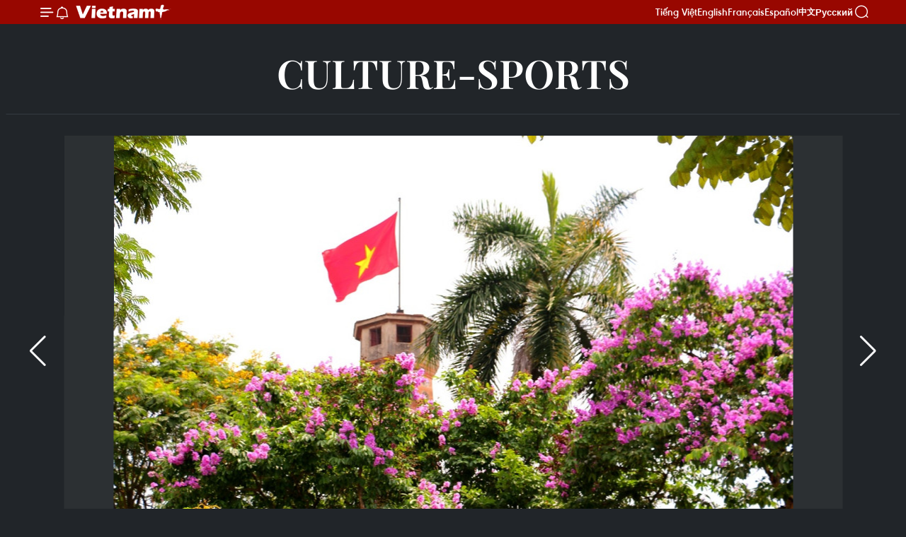

--- FILE ---
content_type: text/html;charset=utf-8
request_url: https://fr.vietnamplus.vn/hanoi-a-la-saison-des-fleurs-bang-lang-post89414.vnp
body_size: 17673
content:
<!DOCTYPE html> <html lang="fr" class="fr"> <head> <title>Hanoi à la saison des fleurs Bang Lang | Vietnam+ (VietnamPlus)</title> <meta name="description" content="Et en été, Hanoi n’est pas seulement attirante avec le rouge de ses flamboyants ou le jaune de ses fleurs de Diep, mais aussi avec le violet de ses fleurs Bang Lang."/> <meta name="keywords" content="photos, clichés, diaporamas, VNA, fr.vietnamplus, Hanoi, fleurs Bang Lang"/> <meta name="news_keywords" content="photos, clichés, diaporamas, VNA, fr.vietnamplus, Hanoi, fleurs Bang Lang"/> <meta http-equiv="Content-Type" content="text/html; charset=utf-8" /> <meta http-equiv="X-UA-Compatible" content="IE=edge"/> <meta http-equiv="refresh" content="1800" /> <meta name="revisit-after" content="1 days" /> <meta name="viewport" content="width=device-width, initial-scale=1"> <meta http-equiv="content-language" content="vi" /> <meta name="format-detection" content="telephone=no"/> <meta name="format-detection" content="address=no"/> <meta name="apple-mobile-web-app-capable" content="yes"> <meta name="apple-mobile-web-app-status-bar-style" content="black"> <meta name="apple-mobile-web-app-title" content="Vietnam+ (VietnamPlus)"/> <meta name="referrer" content="no-referrer-when-downgrade"/> <link rel="shortcut icon" href="https://media.vietnamplus.vn/assets/web/styles/img/favicon.ico" type="image/x-icon" /> <link rel="preconnect" href="https://media.vietnamplus.vn"/> <link rel="dns-prefetch" href="https://media.vietnamplus.vn"/> <link rel="preconnect" href="//www.google-analytics.com" /> <link rel="preconnect" href="//www.googletagmanager.com" /> <link rel="preconnect" href="//stc.za.zaloapp.com" /> <link rel="preconnect" href="//fonts.googleapis.com" /> <link rel="preconnect" href="//pagead2.googlesyndication.com"/> <link rel="preconnect" href="//tpc.googlesyndication.com"/> <link rel="preconnect" href="//securepubads.g.doubleclick.net"/> <link rel="preconnect" href="//accounts.google.com"/> <link rel="preconnect" href="//adservice.google.com"/> <link rel="preconnect" href="//adservice.google.com.vn"/> <link rel="preconnect" href="//www.googletagservices.com"/> <link rel="preconnect" href="//partner.googleadservices.com"/> <link rel="preconnect" href="//tpc.googlesyndication.com"/> <link rel="preconnect" href="//za.zdn.vn"/> <link rel="preconnect" href="//sp.zalo.me"/> <link rel="preconnect" href="//connect.facebook.net"/> <link rel="preconnect" href="//www.facebook.com"/> <link rel="dns-prefetch" href="//www.google-analytics.com" /> <link rel="dns-prefetch" href="//www.googletagmanager.com" /> <link rel="dns-prefetch" href="//stc.za.zaloapp.com" /> <link rel="dns-prefetch" href="//fonts.googleapis.com" /> <link rel="dns-prefetch" href="//pagead2.googlesyndication.com"/> <link rel="dns-prefetch" href="//tpc.googlesyndication.com"/> <link rel="dns-prefetch" href="//securepubads.g.doubleclick.net"/> <link rel="dns-prefetch" href="//accounts.google.com"/> <link rel="dns-prefetch" href="//adservice.google.com"/> <link rel="dns-prefetch" href="//adservice.google.com.vn"/> <link rel="dns-prefetch" href="//www.googletagservices.com"/> <link rel="dns-prefetch" href="//partner.googleadservices.com"/> <link rel="dns-prefetch" href="//tpc.googlesyndication.com"/> <link rel="dns-prefetch" href="//za.zdn.vn"/> <link rel="dns-prefetch" href="//sp.zalo.me"/> <link rel="dns-prefetch" href="//connect.facebook.net"/> <link rel="dns-prefetch" href="//www.facebook.com"/> <link rel="dns-prefetch" href="//graph.facebook.com"/> <link rel="dns-prefetch" href="//static.xx.fbcdn.net"/> <link rel="dns-prefetch" href="//staticxx.facebook.com"/> <script> var cmsConfig = { domainDesktop: 'https://fr.vietnamplus.vn', domainMobile: 'https://fr.vietnamplus.vn', domainApi: 'https://fr-api.vietnamplus.vn', domainStatic: 'https://media.vietnamplus.vn', domainLog: 'https://fr-log.vietnamplus.vn', googleAnalytics: 'G\-XG2Q9PW0XH', siteId: 0, pageType: 1, objectId: 89414, adsZone: 367, allowAds: true, adsLazy: true, antiAdblock: true, }; if (window.location.protocol !== 'https:' && window.location.hostname.indexOf('vietnamplus.vn') !== -1) { window.location = 'https://' + window.location.hostname + window.location.pathname + window.location.hash; } var USER_AGENT=window.navigator&&(window.navigator.userAgent||window.navigator.vendor)||window.opera||"",IS_MOBILE=/Android|webOS|iPhone|iPod|BlackBerry|Windows Phone|IEMobile|Mobile Safari|Opera Mini/i.test(USER_AGENT),IS_REDIRECT=!1;function setCookie(e,o,i){var n=new Date,i=(n.setTime(n.getTime()+24*i*60*60*1e3),"expires="+n.toUTCString());document.cookie=e+"="+o+"; "+i+";path=/;"}function getCookie(e){var o=document.cookie.indexOf(e+"="),i=o+e.length+1;return!o&&e!==document.cookie.substring(0,e.length)||-1===o?null:(-1===(e=document.cookie.indexOf(";",i))&&(e=document.cookie.length),unescape(document.cookie.substring(i,e)))}IS_MOBILE&&getCookie("isDesktop")&&(setCookie("isDesktop",1,-1),window.location=window.location.pathname.replace(".amp", ".vnp")+window.location.search,IS_REDIRECT=!0); </script> <script> if(USER_AGENT && USER_AGENT.indexOf("facebot") <= 0 && USER_AGENT.indexOf("facebookexternalhit") <= 0) { var query = ''; var hash = ''; if (window.location.search) query = window.location.search; if (window.location.hash) hash = window.location.hash; var canonicalUrl = 'https://fr.vietnamplus.vn/hanoi-a-la-saison-des-fleurs-bang-lang-post89414.vnp' + query + hash ; var curUrl = decodeURIComponent(window.location.href); if(!location.port && canonicalUrl.startsWith("http") && curUrl != canonicalUrl){ window.location.replace(canonicalUrl); } } </script> <meta property="fb:pages" content="120834779440" /> <meta property="fb:app_id" content="1960985707489919" /> <meta name="author" content="Vietnam+ (VietnamPlus)" /> <meta name="copyright" content="Copyright © 2026 by Vietnam+ (VietnamPlus)" /> <meta name="RATING" content="GENERAL" /> <meta name="GENERATOR" content="Vietnam+ (VietnamPlus)" /> <meta content="Vietnam+ (VietnamPlus)" itemprop="sourceOrganization" name="source"/> <meta content="news" itemprop="genre" name="medium"/> <meta name="robots" content="noarchive, max-image-preview:large, index, follow" /> <meta name="GOOGLEBOT" content="noarchive, max-image-preview:large, index, follow" /> <link rel="canonical" href="https://fr.vietnamplus.vn/hanoi-a-la-saison-des-fleurs-bang-lang-post89414.vnp" /> <meta property="og:site_name" content="Vietnam+ (VietnamPlus)"/> <meta property="og:rich_attachment" content="true"/> <meta property="og:type" content="article"/> <meta property="og:url" content="https://fr.vietnamplus.vn/hanoi-a-la-saison-des-fleurs-bang-lang-post89414.vnp"/> <meta property="og:image" content="https://mediafr.vietnamplus.vn/images/f7bdd265dc3b1373bc7e1f8305ab7b24c01def2db8b610eb5ba714b1ba18d1c1433507beb332f1822ff26151694f96d7835b2a35aa37fbf2ec7ee4bb159e461c/9.jpg.webp"/> <meta property="og:image:width" content="1200"/> <meta property="og:image:height" content="630"/> <meta property="og:title" content="Hanoi à la saison des fleurs Bang Lang"/> <meta property="og:description" content="Et en été, Hanoi n’est pas seulement attirante avec le rouge de ses flamboyants ou le jaune de ses fleurs de Diep, mais aussi avec le violet de ses fleurs Bang Lang."/> <meta name="twitter:card" value="summary"/> <meta name="twitter:url" content="https://fr.vietnamplus.vn/hanoi-a-la-saison-des-fleurs-bang-lang-post89414.vnp"/> <meta name="twitter:title" content="Hanoi à la saison des fleurs Bang Lang"/> <meta name="twitter:description" content="Et en été, Hanoi n’est pas seulement attirante avec le rouge de ses flamboyants ou le jaune de ses fleurs de Diep, mais aussi avec le violet de ses fleurs Bang Lang."/> <meta name="twitter:image" content="https://mediafr.vietnamplus.vn/images/f7bdd265dc3b1373bc7e1f8305ab7b24c01def2db8b610eb5ba714b1ba18d1c1433507beb332f1822ff26151694f96d7835b2a35aa37fbf2ec7ee4bb159e461c/9.jpg.webp"/> <meta name="twitter:site" content="@Vietnam+ (VietnamPlus)"/> <meta name="twitter:creator" content="@Vietnam+ (VietnamPlus)"/> <meta property="article:publisher" content="https://www.facebook.com/VietnamPlus" /> <meta property="article:tag" content="photos, clichés, diaporamas, VNA, fr.vietnamplus, Hanoi, fleurs Bang Lang"/> <meta property="article:section" content="Multimedia,Photos,Culture-Sports" /> <meta property="article:published_time" content="2017-05-29T11:00:28+0700"/> <meta property="article:modified_time" content="2017-05-29T11:00:28+0700"/> <script type="application/ld+json"> { "@context": "http://schema.org", "@type": "Organization", "name": "Vietnam+ (VietnamPlus)", "url": "https://fr.vietnamplus.vn", "logo": "https://media.vietnamplus.vn/assets/web/styles/img/logo.png", "foundingDate": "2008", "founders": [ { "@type": "Person", "name": "Thông tấn xã Việt Nam (TTXVN)" } ], "address": [ { "@type": "PostalAddress", "streetAddress": "Số 05 Lý Thường Kiệt - Hà Nội - Việt Nam", "addressLocality": "Hà Nội City", "addressRegion": "Northeast", "postalCode": "100000", "addressCountry": "VNM" } ], "contactPoint": [ { "@type": "ContactPoint", "telephone": "+84-243-941-1349", "contactType": "customer service" }, { "@type": "ContactPoint", "telephone": "+84-243-941-1348", "contactType": "customer service" } ], "sameAs": [ "https://www.facebook.com/VietnamPlus", "https://www.tiktok.com/@vietnamplus", "https://twitter.com/vietnamplus", "https://www.youtube.com/c/BaoVietnamPlus" ] } </script> <script type="application/ld+json"> { "@context" : "https://schema.org", "@type" : "WebSite", "name": "Vietnam+ (VietnamPlus)", "url": "https://fr.vietnamplus.vn", "alternateName" : "Báo điện tử VIETNAMPLUS, Cơ quan của Thông tấn xã Việt Nam (TTXVN)", "potentialAction": { "@type": "SearchAction", "target": { "@type": "EntryPoint", "urlTemplate": "https://fr.vietnamplus.vn/search/?q={search_term_string}" }, "query-input": "required name=search_term_string" } } </script> <script type="application/ld+json"> { "@context":"http://schema.org", "@type":"BreadcrumbList", "itemListElement":[ { "@type":"ListItem", "position":1, "item":{ "@id":"https://fr.vietnamplus.vn/culture-sports/", "name":"Culture-Sports" } } ] } </script> <script type="application/ld+json"> { "@context": "http://schema.org", "@type": "NewsArticle", "mainEntityOfPage":{ "@type":"WebPage", "@id":"https://fr.vietnamplus.vn/hanoi-a-la-saison-des-fleurs-bang-lang-post89414.vnp" }, "headline": "Hanoi à la saison des fleurs Bang Lang", "description": "Et en été, Hanoi n’est pas seulement attirante avec le rouge de ses flamboyants ou le jaune de ses fleurs de Diep, mais aussi avec le violet de ses fleurs Bang Lang.", "image": { "@type": "ImageObject", "url": "https://mediafr.vietnamplus.vn/images/f7bdd265dc3b1373bc7e1f8305ab7b24c01def2db8b610eb5ba714b1ba18d1c1433507beb332f1822ff26151694f96d7835b2a35aa37fbf2ec7ee4bb159e461c/9.jpg.webp", "width" : 1200, "height" : 675 }, "datePublished": "2017-05-29T11:00:28+0700", "dateModified": "2017-05-29T11:00:28+0700", "author": { "@type": "Person", "name": "Internet" }, "publisher": { "@type": "Organization", "name": "Vietnam+ (VietnamPlus)", "logo": { "@type": "ImageObject", "url": "https://media.vietnamplus.vn/assets/web/styles/img/logo.png" } } } </script> <link rel="preload" href="https://media.vietnamplus.vn/assets/web/styles/css/main.min-1.0.14.css" as="style"> <link rel="preload" href="https://media.vietnamplus.vn/assets/web/js/main.min-1.0.33.js" as="script"> <link rel="preload" href="https://media.vietnamplus.vn/assets/web/js/detail.min-1.0.15.js" as="script"> <link rel="preload" href="https://common.mcms.one/assets/styles/css/vietnamplus-1.0.0.css" as="style"> <link rel="stylesheet" href="https://common.mcms.one/assets/styles/css/vietnamplus-1.0.0.css"> <link id="cms-style" rel="stylesheet" href="https://media.vietnamplus.vn/assets/web/styles/css/main.min-1.0.14.css"> <script type="text/javascript"> var _metaOgUrl = 'https://fr.vietnamplus.vn/hanoi-a-la-saison-des-fleurs-bang-lang-post89414.vnp'; var page_title = document.title; var tracked_url = window.location.pathname + window.location.search + window.location.hash; var cate_path = 'culture-sports'; if (cate_path.length > 0) { tracked_url = "/" + cate_path + tracked_url; } </script> <script async="" src="https://www.googletagmanager.com/gtag/js?id=G-XG2Q9PW0XH"></script> <script> window.dataLayer = window.dataLayer || []; function gtag(){dataLayer.push(arguments);} gtag('js', new Date()); gtag('config', 'G-XG2Q9PW0XH', {page_path: tracked_url}); </script> <script>window.dataLayer = window.dataLayer || [];dataLayer.push({'pageCategory': '/culture\-sports'});</script> <script> window.dataLayer = window.dataLayer || []; dataLayer.push({ 'event': 'Pageview', 'articleId': '89414', 'articleTitle': 'Hanoi à la saison des fleurs Bang Lang', 'articleCategory': 'Multimedia,Photos,Culture-Sports', 'articleAlowAds': true, 'articleAuthor': 'Internet', 'articleType': 'photo', 'articleTags': 'photos, clichés, diaporamas, VNA, fr.vietnamplus, Hanoi, fleurs Bang Lang', 'articlePublishDate': '2017-05-29T11:00:28+0700', 'articleThumbnail': 'https://mediafr.vietnamplus.vn/images/f7bdd265dc3b1373bc7e1f8305ab7b24c01def2db8b610eb5ba714b1ba18d1c1433507beb332f1822ff26151694f96d7835b2a35aa37fbf2ec7ee4bb159e461c/9.jpg.webp', 'articleShortUrl': 'https://fr.vietnamplus.vn/hanoi-a-la-saison-des-fleurs-bang-lang-post89414.vnp', 'articleFullUrl': 'https://fr.vietnamplus.vn/hanoi-a-la-saison-des-fleurs-bang-lang-post89414.vnp', }); </script> <script> window.dataLayer = window.dataLayer || []; dataLayer.push({'articleAuthor': 'Internet', 'articleAuthorID': '0'}); </script> <script type='text/javascript'> gtag('event', 'article_page',{ 'articleId': '89414', 'articleTitle': 'Hanoi à la saison des fleurs Bang Lang', 'articleCategory': 'Multimedia,Photos,Culture-Sports', 'articleAlowAds': true, 'articleAuthor': 'Internet', 'articleType': 'photo', 'articleTags': 'photos, clichés, diaporamas, VNA, fr.vietnamplus, Hanoi, fleurs Bang Lang', 'articlePublishDate': '2017-05-29T11:00:28+0700', 'articleThumbnail': 'https://mediafr.vietnamplus.vn/images/f7bdd265dc3b1373bc7e1f8305ab7b24c01def2db8b610eb5ba714b1ba18d1c1433507beb332f1822ff26151694f96d7835b2a35aa37fbf2ec7ee4bb159e461c/9.jpg.webp', 'articleShortUrl': 'https://fr.vietnamplus.vn/hanoi-a-la-saison-des-fleurs-bang-lang-post89414.vnp', 'articleFullUrl': 'https://fr.vietnamplus.vn/hanoi-a-la-saison-des-fleurs-bang-lang-post89414.vnp', }); </script> <script>(function(w,d,s,l,i){w[l]=w[l]||[];w[l].push({'gtm.start': new Date().getTime(),event:'gtm.js'});var f=d.getElementsByTagName(s)[0], j=d.createElement(s),dl=l!='dataLayer'?'&l='+l:'';j.async=true;j.src= 'https://www.googletagmanager.com/gtm.js?id='+i+dl;f.parentNode.insertBefore(j,f); })(window,document,'script','dataLayer','GTM-5WM58F3N');</script> <script type="text/javascript"> !function(){"use strict";function e(e){var t=!(arguments.length>1&&void 0!==arguments[1])||arguments[1],c=document.createElement("script");c.src=e,t?c.type="module":(c.async=!0,c.type="text/javascript",c.setAttribute("nomodule",""));var n=document.getElementsByTagName("script")[0];n.parentNode.insertBefore(c,n)}!function(t,c){!function(t,c,n){var a,o,r;n.accountId=c,null!==(a=t.marfeel)&&void 0!==a||(t.marfeel={}),null!==(o=(r=t.marfeel).cmd)&&void 0!==o||(r.cmd=[]),t.marfeel.config=n;var i="https://sdk.mrf.io/statics";e("".concat(i,"/marfeel-sdk.js?id=").concat(c),!0),e("".concat(i,"/marfeel-sdk.es5.js?id=").concat(c),!1)}(t,c,arguments.length>2&&void 0!==arguments[2]?arguments[2]:{})}(window,2272,{} )}(); </script> <script async src="https://sp.zalo.me/plugins/sdk.js"></script> </head> <body class="photo-page"> <div id="sdaWeb_SdaMasthead" class="rennab rennab-top" data-platform="1" data-position="Web_SdaMasthead"> </div> <header class=" site-header"> <div class="sticky"> <div class="container"> <i class="ic-menu"></i> <i class="ic-bell"></i> <div id="header-news" class="pick-news hidden" data-source="header-latest-news"></div> <a class="small-logo" href="/" title="Vietnam+ (VietnamPlus)">Vietnam+ (VietnamPlus)</a> <ul class="menu"> <li> <a href="https://www.vietnamplus.vn" title="Tiếng Việt" target="_blank">Tiếng Việt</a> </li> <li> <a href="https://en.vietnamplus.vn" title="English" target="_blank" rel="nofollow">English</a> </li> <li> <a href="https://fr.vietnamplus.vn" title="Français" target="_blank" rel="nofollow">Français</a> </li> <li> <a href="https://es.vietnamplus.vn" title="Español" target="_blank" rel="nofollow">Español</a> </li> <li> <a href="https://zh.vietnamplus.vn" title="中文" target="_blank" rel="nofollow">中文</a> </li> <li> <a href="https://ru.vietnamplus.vn" title="Русский" target="_blank" rel="nofollow">Русский</a> </li> </ul> <div class="search-wrapper"> <i class="ic-search"></i> <input type="text" class="search txtsearch" placeholder="Mot clé"> </div> </div> </div> </header> <div class="site-body"> <div id="sdaWeb_SdaBackground" class="rennab " data-platform="1" data-position="Web_SdaBackground"> </div> <div class="container"> <div class="breadcrumb "> <div class="main"> <a href="https://fr.vietnamplus.vn/culture-sports/" title="Culture-Sports">Culture-Sports</a> </div> </div> <div id="sdaWeb_SdaTop" class="rennab " data-platform="1" data-position="Web_SdaTop"> </div> <div class="article longform"> <div class="article__picture"> <div style="--swiper-navigation-color: #fff; --swiper-pagination-color: #fff" class="swiper photo-detail-img"> <div class="swiper-wrapper"> <figure class="swiper-slide"> <div class="wrap-img"> <img src="https://mediafr.vietnamplus.vn/images/c54fcffe27d67a3a205f40f47f8d42cb522b3b000d817882b7dc567ed0ee49de92dff57e57dcec9bbe82d0b9ebfdff85/1.jpg" alt="Dans le concert estival, les fleurs mauves des Bang Lang apportent une note douce à la capitale de Hanoi. "> </div> <figcaption><span>Dans le concert estival, les fleurs mauves des Bang Lang apportent une note douce à la capitale de Hanoi. <br/></span></figcaption> </figure> <figure class="swiper-slide"> <div class="wrap-img"> <img class="lazyload" src="[data-uri]" data-src="https://mediafr.vietnamplus.vn/images/c54fcffe27d67a3a205f40f47f8d42cb522b3b000d817882b7dc567ed0ee49de5f335413e45222a0c2f5e769f6a52287/2.jpg" alt="Début mai, on voit partout dans les rues de la capitale Dao Tan, Hoang Quoc Viet, Kim Ma, Tran Thai Tong, Nguyen Thai Hoc, Tho Nhuom, Đinh Tien Hoang… la couleur mauve des fleurs de Bang Lang qui fleurissent souvent en grappes de 20 cm à 40 cm. Leur feuillage est épais et luisant."> </div> <figcaption><span>Début mai, on voit partout dans les rues de la capitale Dao Tan, Hoang Quoc Viet, Kim Ma, Tran Thai Tong, Nguyen Thai Hoc, Tho Nhuom, Đinh Tien Hoang… la couleur mauve des fleurs de Bang Lang qui fleurissent souvent en grappes de 20 cm à 40 cm. Leur feuillage est épais et luisant.</span></figcaption> </figure> <figure class="swiper-slide"> <div class="wrap-img"> <img class="lazyload" src="[data-uri]" data-src="https://mediafr.vietnamplus.vn/images/c54fcffe27d67a3a205f40f47f8d42cb522b3b000d817882b7dc567ed0ee49de381da56859d6782f4fff17a11035f4db/3.jpg" alt=""> </div> </figure> <figure class="swiper-slide"> <div class="wrap-img"> <img class="lazyload" src="[data-uri]" data-src="https://mediafr.vietnamplus.vn/images/c54fcffe27d67a3a205f40f47f8d42cb522b3b000d817882b7dc567ed0ee49de36edd2cd82e91f29922d06a13e09f4de/4.jpg" alt=""> </div> </figure> <figure class="swiper-slide"> <div class="wrap-img"> <img class="lazyload" src="[data-uri]" data-src="https://mediafr.vietnamplus.vn/images/c54fcffe27d67a3a205f40f47f8d42cb522b3b000d817882b7dc567ed0ee49def715a2e086eed7bca1878a6864f42ec8/5.jpg" alt=""> </div> </figure> <figure class="swiper-slide"> <div class="wrap-img"> <img class="lazyload" src="[data-uri]" data-src="https://mediafr.vietnamplus.vn/images/c54fcffe27d67a3a205f40f47f8d42cb522b3b000d817882b7dc567ed0ee49de8226cbec6d86292c5f3d31453e0ed19d/6.jpg" alt=""> </div> </figure> <figure class="swiper-slide"> <div class="wrap-img"> <img class="lazyload" src="[data-uri]" data-src="https://mediafr.vietnamplus.vn/images/c54fcffe27d67a3a205f40f47f8d42cb522b3b000d817882b7dc567ed0ee49de6065b2b969be1d21507e4ccc852b4e41/7.jpg" alt=""> </div> </figure> <figure class="swiper-slide"> <div class="wrap-img"> <img class="lazyload" src="[data-uri]" data-src="https://mediafr.vietnamplus.vn/images/c54fcffe27d67a3a205f40f47f8d42cb522b3b000d817882b7dc567ed0ee49de617efae58d852c28a302abb07688376b/8.jpg" alt=""> </div> </figure> <figure class="swiper-slide"> <div class="wrap-img"> <img class="lazyload" src="[data-uri]" data-src="https://mediafr.vietnamplus.vn/images/c54fcffe27d67a3a205f40f47f8d42cb522b3b000d817882b7dc567ed0ee49ded8cf2c9297217446c6e0fa2f91bbfedb/9.jpg" alt=""> </div> </figure> </div> <div class="swiper-button-next"></div> <div class="swiper-button-prev"></div> </div> <div thumbsSlider="" class="swiper photo-detail-thumb"> <div class="swiper-wrapper"> <div class="swiper-slide"> <img src="https://mediafr.vietnamplus.vn/images/fd2bf056c2e658d72983977a50dfb8654afafcdb51a58ae524fbfbca62e58a75e1d57dfc18b54d71cfde8acf8fee666a/1.jpg" alt="0" /> </div> <div class="swiper-slide"> <img src="https://mediafr.vietnamplus.vn/images/fd2bf056c2e658d72983977a50dfb8654afafcdb51a58ae524fbfbca62e58a75131e69298af81c0e795549fc9aed34d6/2.jpg" alt="1" /> </div> <div class="swiper-slide"> <img src="https://mediafr.vietnamplus.vn/images/fd2bf056c2e658d72983977a50dfb8654afafcdb51a58ae524fbfbca62e58a75cc23dd376fbed3b445c7f0950cf4ed45/3.jpg" alt="2" /> </div> <div class="swiper-slide"> <img src="https://mediafr.vietnamplus.vn/images/fd2bf056c2e658d72983977a50dfb8654afafcdb51a58ae524fbfbca62e58a75f6b5c2f4c5c1f494076f1e0a04222e39/4.jpg" alt="3" /> </div> <div class="swiper-slide"> <img src="https://mediafr.vietnamplus.vn/images/fd2bf056c2e658d72983977a50dfb8654afafcdb51a58ae524fbfbca62e58a752614b1719aa37e2b6f9bec6762462ecb/5.jpg" alt="4" /> </div> <div class="swiper-slide"> <img src="https://mediafr.vietnamplus.vn/images/fd2bf056c2e658d72983977a50dfb8654afafcdb51a58ae524fbfbca62e58a75ddd6356108a207cb9652dda98c17fbe9/6.jpg" alt="5" /> </div> <div class="swiper-slide"> <img src="https://mediafr.vietnamplus.vn/images/fd2bf056c2e658d72983977a50dfb8654afafcdb51a58ae524fbfbca62e58a75f1ac2e27987df3ba5d67b4180bf4ed21/7.jpg" alt="6" /> </div> <div class="swiper-slide"> <img src="https://mediafr.vietnamplus.vn/images/fd2bf056c2e658d72983977a50dfb8654afafcdb51a58ae524fbfbca62e58a7592d7de60d1a9ca02eea394aa416c892e/8.jpg" alt="7" /> </div> <div class="swiper-slide"> <img src="https://mediafr.vietnamplus.vn/images/fd2bf056c2e658d72983977a50dfb8654afafcdb51a58ae524fbfbca62e58a75032da7362b40fc974e3b4776c5fbd750/9.jpg" alt="8" /> </div> </div> </div> </div> <h1 class="article__title cms-title "> Hanoi à la saison des fleurs Bang Lang </h1> <div class="article__sapo cms-desc"> Et en été, Hanoi n’est pas seulement attirante avec le rouge de ses flamboyants ou le jaune de ses fleurs de Diep, mais aussi avec le violet de ses fleurs Bang Lang. </div> <div id="sdaWeb_SdaArticleAfterSapo" class="rennab " data-platform="1" data-position="Web_SdaArticleAfterSapo"> </div> <div class="article__meta"> <span class="author cms-author">Internet</span> <time class="time" datetime="2017-05-29T11:00:28+0700" data-time="1496030428" data-friendly="false">lundi 29 mai 2017 11:00</time> <meta class="cms-date" itemprop="datePublished" content="2017-05-29T11:00:28+0700"> </div> <div class="wrap-social"> <div class="social-pin article__social"> <a href="javascript:void(0);" class="zl zalo-share-button" title="Zalo" data-href="https://fr.vietnamplus.vn/hanoi-a-la-saison-des-fleurs-bang-lang-post89414.vnp" data-oaid="4486284411240520426" data-layout="1" data-color="blue" data-customize="true">Zalo</a> <a href="javascript:void(0);" class="item fb" data-href="https://fr.vietnamplus.vn/hanoi-a-la-saison-des-fleurs-bang-lang-post89414.vnp" data-rel="facebook" title="Facebook">Facebook</a> <a href="javascript:void(0);" class="item tw" data-href="https://fr.vietnamplus.vn/hanoi-a-la-saison-des-fleurs-bang-lang-post89414.vnp" data-rel="twitter" title="Twitter">Twitter</a> <a href="javascript:void(0);" class="bookmark sendbookmark hidden" onclick="ME.sendBookmark(this, 89414);" data-id="89414" title="marque-pages">marque-pages</a> <a href="javascript:void(0);" class="print sendprint" title="Print" data-href="/print-89414.html">Impression</a> <a href="javascript:void(0);" class="item link" data-href="https://fr.vietnamplus.vn/hanoi-a-la-saison-des-fleurs-bang-lang-post89414.vnp" data-rel="copy" title="Copy link">Copy link</a> </div> <a href="https://news.google.com/publications/CAAqBwgKMN-18wowlLWFAw?hl=vi&gl=VN&ceid=VN%3Avi" class="google-news" target="_blank" title="Google News">Suivez VietnamPlus</a> </div> <div id="sdaWeb_SdaArticleAfterBody" class="rennab " data-platform="1" data-position="Web_SdaArticleAfterBody"> </div> <div class="article__tag"> <a class="active" href="https://fr.vietnamplus.vn/tag/photos-tag79.vnp" title="photos">#photos</a> <a class="active" href="https://fr.vietnamplus.vn/tag.vnp?q=clichés" title="clichés">#clichés</a> <a class="" href="https://fr.vietnamplus.vn/tag.vnp?q=diaporamas" title="diaporamas">#diaporamas</a> <a class="" href="https://fr.vietnamplus.vn/tag/vna-tag710.vnp" title="VNA">#VNA</a> <a class="" href="https://fr.vietnamplus.vn/tag.vnp?q=fr.vietnamplus" title="fr.vietnamplus">#fr.vietnamplus</a> <a class="" href="https://fr.vietnamplus.vn/tag/hanoi-1-tag11343.vnp" title="Hanoi">#Hanoi</a> <a class="" href="https://fr.vietnamplus.vn/tag.vnp?q=fleurs Bang Lang" title="fleurs Bang Lang">#fleurs Bang Lang</a> <a class="link" href="https://fr.vietnamplus.vn/region/hanoi/96.vnp" title="Hanoi"><i class="ic-location"></i> Hanoi</a> </div> <div id="sdaWeb_SdaArticleAfterTag" class="rennab " data-platform="1" data-position="Web_SdaArticleAfterTag"> </div> <div id="sdaWeb_SdaArticleAfterBody1" class="rennab " data-platform="1" data-position="Web_SdaArticleAfterBody1"> </div> <div id="sdaWeb_SdaArticleAfterBody2" class="rennab " data-platform="1" data-position="Web_SdaArticleAfterBody2"> </div> </div> <div class="wrapper-gray"> <div class="container"> <div class="list-media content-list" data-source="recommendation-367"> <article class="story"> <figure class="story__thumb"> <a class="cms-link" href="https://fr.vietnamplus.vn/coupe-dasie-u23-de-lafc-2026-vietnam-republique-de-coree-finale-avant-la-lettre-post257834.vnp" title="Coupe d’Asie U23 de l’AFC 2026: Vietnam-République de Corée, finale avant la lettre"> <img class="lazyload" src="[data-uri]" data-src="https://mediafr.vietnamplus.vn/images/ff1eca28d2b1ab1a8a83d30d06318b4cf996fcd4d0a7ebc43dd250463b42ee6b524462dc5624c49e560a6aabdfff16a6ca184ed62f1c56d44a728ce86d0956eb4c7dea573360559da230b6bea101fdcc/lee-min-sung-kim-sang-sik.png.webp" data-srcset="https://mediafr.vietnamplus.vn/images/ff1eca28d2b1ab1a8a83d30d06318b4cf996fcd4d0a7ebc43dd250463b42ee6b524462dc5624c49e560a6aabdfff16a6ca184ed62f1c56d44a728ce86d0956eb4c7dea573360559da230b6bea101fdcc/lee-min-sung-kim-sang-sik.png.webp 1x, https://mediafr.vietnamplus.vn/images/cae83f0145930de0da8dbc8edf2be34ef996fcd4d0a7ebc43dd250463b42ee6b524462dc5624c49e560a6aabdfff16a6ca184ed62f1c56d44a728ce86d0956eb4c7dea573360559da230b6bea101fdcc/lee-min-sung-kim-sang-sik.png.webp 2x" alt="Les sélectionneurs Lee Min-sung et Kim Sang-sik. Les Sud-Coréens veulent reverdir, les Vietnamiens espèrent refleurir pour la troisième place de la Coupe d’Asie des moins de 23 ans de l’AFC."> <noscript><img src="https://mediafr.vietnamplus.vn/images/ff1eca28d2b1ab1a8a83d30d06318b4cf996fcd4d0a7ebc43dd250463b42ee6b524462dc5624c49e560a6aabdfff16a6ca184ed62f1c56d44a728ce86d0956eb4c7dea573360559da230b6bea101fdcc/lee-min-sung-kim-sang-sik.png.webp" srcset="https://mediafr.vietnamplus.vn/images/ff1eca28d2b1ab1a8a83d30d06318b4cf996fcd4d0a7ebc43dd250463b42ee6b524462dc5624c49e560a6aabdfff16a6ca184ed62f1c56d44a728ce86d0956eb4c7dea573360559da230b6bea101fdcc/lee-min-sung-kim-sang-sik.png.webp 1x, https://mediafr.vietnamplus.vn/images/cae83f0145930de0da8dbc8edf2be34ef996fcd4d0a7ebc43dd250463b42ee6b524462dc5624c49e560a6aabdfff16a6ca184ed62f1c56d44a728ce86d0956eb4c7dea573360559da230b6bea101fdcc/lee-min-sung-kim-sang-sik.png.webp 2x" alt="Les sélectionneurs Lee Min-sung et Kim Sang-sik. Les Sud-Coréens veulent reverdir, les Vietnamiens espèrent refleurir pour la troisième place de la Coupe d’Asie des moins de 23 ans de l’AFC." class="image-fallback"></noscript> </a> </figure> <h2 class="story__heading" data-tracking="257834"> <a class=" cms-link" href="https://fr.vietnamplus.vn/coupe-dasie-u23-de-lafc-2026-vietnam-republique-de-coree-finale-avant-la-lettre-post257834.vnp" title="Coupe d’Asie U23 de l’AFC 2026: Vietnam-République de Corée, finale avant la lettre"> Coupe d’Asie U23 de l’AFC 2026: Vietnam-République de Corée, finale avant la lettre </a> </h2> <time class="time" datetime="2026-01-22T18:00:00+0700" data-time="1769079600"> 22/01/2026 18:00 </time> </article> <article class="story"> <figure class="story__thumb"> <a class="cms-link" href="https://fr.vietnamplus.vn/le-programme-happy-tet-2026-prevu-en-fevrier-a-la-cite-imperiale-de-thang-long-post257819.vnp" title="Le programme Happy Têt 2026 prévu en février à la Cité Impériale de Thang Long"> <img class="lazyload" src="[data-uri]" data-src="https://mediafr.vietnamplus.vn/images/ee58df69546b00d1f73f456a43f5390e1e475cf0c4b882b2a74897972a503a997c42757d8d56faed3ca92cceff9ab60e/tet-21126.jpg.webp" data-srcset="https://mediafr.vietnamplus.vn/images/ee58df69546b00d1f73f456a43f5390e1e475cf0c4b882b2a74897972a503a997c42757d8d56faed3ca92cceff9ab60e/tet-21126.jpg.webp 1x, https://mediafr.vietnamplus.vn/images/f6772ec4da9f7143abd181d8e60ebed51e475cf0c4b882b2a74897972a503a997c42757d8d56faed3ca92cceff9ab60e/tet-21126.jpg.webp 2x" alt="Le directeur adjoint du Département municipal du Tourismem Nguyen Tran Quang s&#39;exprime à la conférence de presse sur le programme Happy Têt 2026. Photo: thanglong.chinhphu.vn"> <noscript><img src="https://mediafr.vietnamplus.vn/images/ee58df69546b00d1f73f456a43f5390e1e475cf0c4b882b2a74897972a503a997c42757d8d56faed3ca92cceff9ab60e/tet-21126.jpg.webp" srcset="https://mediafr.vietnamplus.vn/images/ee58df69546b00d1f73f456a43f5390e1e475cf0c4b882b2a74897972a503a997c42757d8d56faed3ca92cceff9ab60e/tet-21126.jpg.webp 1x, https://mediafr.vietnamplus.vn/images/f6772ec4da9f7143abd181d8e60ebed51e475cf0c4b882b2a74897972a503a997c42757d8d56faed3ca92cceff9ab60e/tet-21126.jpg.webp 2x" alt="Le directeur adjoint du Département municipal du Tourismem Nguyen Tran Quang s&#39;exprime à la conférence de presse sur le programme Happy Têt 2026. Photo: thanglong.chinhphu.vn" class="image-fallback"></noscript> </a> </figure> <h2 class="story__heading" data-tracking="257819"> <a class=" cms-link" href="https://fr.vietnamplus.vn/le-programme-happy-tet-2026-prevu-en-fevrier-a-la-cite-imperiale-de-thang-long-post257819.vnp" title="Le programme Happy Têt 2026 prévu en février à la Cité Impériale de Thang Long"> Le programme Happy Têt 2026 prévu en février à la Cité Impériale de Thang Long </a> </h2> <time class="time" datetime="2026-01-22T16:21:48+0700" data-time="1769073708"> 22/01/2026 16:21 </time> </article> <article class="story"> <figure class="story__thumb"> <a class="cms-link" href="https://fr.vietnamplus.vn/asean-para-games-les-sportifs-vietnamiens-brillent-des-la-deuxieme-journee-post257808.vnp" title="ASEAN Para Games : Les sportifs vietnamiens brillent dès la deuxième journée"> <img class="lazyload" src="[data-uri]" data-src="https://mediafr.vietnamplus.vn/images/[base64]/vna-potal-asean-para-games-13-vo-huynh-anh-khoa-tiep-tuc-mang-ve-hcv-pha-ky-luc-100m-boi-ngua-8545298.jpg.webp" data-srcset="https://mediafr.vietnamplus.vn/images/[base64]/vna-potal-asean-para-games-13-vo-huynh-anh-khoa-tiep-tuc-mang-ve-hcv-pha-ky-luc-100m-boi-ngua-8545298.jpg.webp 1x, https://mediafr.vietnamplus.vn/images/[base64]/vna-potal-asean-para-games-13-vo-huynh-anh-khoa-tiep-tuc-mang-ve-hcv-pha-ky-luc-100m-boi-ngua-8545298.jpg.webp 2x" alt="Les sportifs vietnamiens brillent dès la deuxième journée"> <noscript><img src="https://mediafr.vietnamplus.vn/images/[base64]/vna-potal-asean-para-games-13-vo-huynh-anh-khoa-tiep-tuc-mang-ve-hcv-pha-ky-luc-100m-boi-ngua-8545298.jpg.webp" srcset="https://mediafr.vietnamplus.vn/images/[base64]/vna-potal-asean-para-games-13-vo-huynh-anh-khoa-tiep-tuc-mang-ve-hcv-pha-ky-luc-100m-boi-ngua-8545298.jpg.webp 1x, https://mediafr.vietnamplus.vn/images/[base64]/vna-potal-asean-para-games-13-vo-huynh-anh-khoa-tiep-tuc-mang-ve-hcv-pha-ky-luc-100m-boi-ngua-8545298.jpg.webp 2x" alt="Les sportifs vietnamiens brillent dès la deuxième journée" class="image-fallback"></noscript> </a> </figure> <h2 class="story__heading" data-tracking="257808"> <a class=" cms-link" href="https://fr.vietnamplus.vn/asean-para-games-les-sportifs-vietnamiens-brillent-des-la-deuxieme-journee-post257808.vnp" title="ASEAN Para Games : Les sportifs vietnamiens brillent dès la deuxième journée"> ASEAN Para Games : Les sportifs vietnamiens brillent dès la deuxième journée </a> </h2> <time class="time" datetime="2026-01-22T15:27:43+0700" data-time="1769070463"> 22/01/2026 15:27 </time> </article> <article class="story"> <figure class="story__thumb"> <a class="cms-link" href="https://fr.vietnamplus.vn/can-tho-deborde-de-creativite-pour-developper-le-gout-de-la-lecture-a-lecole-post257807.vnp" title="Cân Tho déborde de créativité pour développer le goût de la lecture à l’école"> <img class="lazyload" src="[data-uri]" data-src="https://mediafr.vietnamplus.vn/images/ff1eca28d2b1ab1a8a83d30d06318b4cf996fcd4d0a7ebc43dd250463b42ee6bbb9c5f661ab989c7e33d2d2abf2697921a5ce651cadbd796713dbf34ef5adfec/bibliotheques-mobiles.jpg.webp" data-srcset="https://mediafr.vietnamplus.vn/images/ff1eca28d2b1ab1a8a83d30d06318b4cf996fcd4d0a7ebc43dd250463b42ee6bbb9c5f661ab989c7e33d2d2abf2697921a5ce651cadbd796713dbf34ef5adfec/bibliotheques-mobiles.jpg.webp 1x, https://mediafr.vietnamplus.vn/images/cae83f0145930de0da8dbc8edf2be34ef996fcd4d0a7ebc43dd250463b42ee6bbb9c5f661ab989c7e33d2d2abf2697921a5ce651cadbd796713dbf34ef5adfec/bibliotheques-mobiles.jpg.webp 2x" alt="Des bibliothèques mobiles rapprochent les livres des élèves dans les écoles de l’ancienne province de Hâu Giang, Cân Tho actuelle. Photo : qdnd.vn"> <noscript><img src="https://mediafr.vietnamplus.vn/images/ff1eca28d2b1ab1a8a83d30d06318b4cf996fcd4d0a7ebc43dd250463b42ee6bbb9c5f661ab989c7e33d2d2abf2697921a5ce651cadbd796713dbf34ef5adfec/bibliotheques-mobiles.jpg.webp" srcset="https://mediafr.vietnamplus.vn/images/ff1eca28d2b1ab1a8a83d30d06318b4cf996fcd4d0a7ebc43dd250463b42ee6bbb9c5f661ab989c7e33d2d2abf2697921a5ce651cadbd796713dbf34ef5adfec/bibliotheques-mobiles.jpg.webp 1x, https://mediafr.vietnamplus.vn/images/cae83f0145930de0da8dbc8edf2be34ef996fcd4d0a7ebc43dd250463b42ee6bbb9c5f661ab989c7e33d2d2abf2697921a5ce651cadbd796713dbf34ef5adfec/bibliotheques-mobiles.jpg.webp 2x" alt="Des bibliothèques mobiles rapprochent les livres des élèves dans les écoles de l’ancienne province de Hâu Giang, Cân Tho actuelle. Photo : qdnd.vn" class="image-fallback"></noscript> </a> </figure> <h2 class="story__heading" data-tracking="257807"> <a class=" cms-link" href="https://fr.vietnamplus.vn/can-tho-deborde-de-creativite-pour-developper-le-gout-de-la-lecture-a-lecole-post257807.vnp" title="Cân Tho déborde de créativité pour développer le goût de la lecture à l’école"> Cân Tho déborde de créativité pour développer le goût de la lecture à l’école </a> </h2> <time class="time" datetime="2026-01-22T15:00:00+0700" data-time="1769068800"> 22/01/2026 15:00 </time> </article> <article class="story"> <figure class="story__thumb"> <a class="cms-link" href="https://fr.vietnamplus.vn/14-congres-national-du-parti-faire-de-la-culture-une-ressource-endogene-essentielle-post257804.vnp" title="14ᵉ Congrès national du Parti : Faire de la culture une ressource endogène essentielle"> <img class="lazyload" src="[data-uri]" data-src="https://mediafr.vietnamplus.vn/images/[base64]/vna-potal-cong-bo-festival-hue-2026-va-tai-hien-le-ban-soc-8507173.jpg.webp" data-srcset="https://mediafr.vietnamplus.vn/images/[base64]/vna-potal-cong-bo-festival-hue-2026-va-tai-hien-le-ban-soc-8507173.jpg.webp 1x, https://mediafr.vietnamplus.vn/images/[base64]/vna-potal-cong-bo-festival-hue-2026-va-tai-hien-le-ban-soc-8507173.jpg.webp 2x" alt="Reconstitution d&#39;une cérémonie de la dynastie des Nguyen. Photo : VNA"> <noscript><img src="https://mediafr.vietnamplus.vn/images/[base64]/vna-potal-cong-bo-festival-hue-2026-va-tai-hien-le-ban-soc-8507173.jpg.webp" srcset="https://mediafr.vietnamplus.vn/images/[base64]/vna-potal-cong-bo-festival-hue-2026-va-tai-hien-le-ban-soc-8507173.jpg.webp 1x, https://mediafr.vietnamplus.vn/images/[base64]/vna-potal-cong-bo-festival-hue-2026-va-tai-hien-le-ban-soc-8507173.jpg.webp 2x" alt="Reconstitution d&#39;une cérémonie de la dynastie des Nguyen. Photo : VNA" class="image-fallback"></noscript> </a> </figure> <h2 class="story__heading" data-tracking="257804"> <a class=" cms-link" href="https://fr.vietnamplus.vn/14-congres-national-du-parti-faire-de-la-culture-une-ressource-endogene-essentielle-post257804.vnp" title="14ᵉ Congrès national du Parti : Faire de la culture une ressource endogène essentielle"> 14ᵉ Congrès national du Parti : Faire de la culture une ressource endogène essentielle </a> </h2> <time class="time" datetime="2026-01-22T14:40:11+0700" data-time="1769067611"> 22/01/2026 14:40 </time> </article> <article class="story"> <figure class="story__thumb"> <a class="cms-link" href="https://fr.vietnamplus.vn/les-cinq-orientations-directrices-du-bureau-politique-sur-le-developpement-de-la-culture-du-vietnam-post257765.vnp" title="Les cinq orientations directrices du Bureau politique sur le développement de la culture du Vietnam"> <img class="lazyload" src="[data-uri]" data-src="https://mediafr.vietnamplus.vn/images/5cea9da42964e866ddf9bbc176420706181b6f1b8529cea060a3326234f5fb4e0880bf51022bcd28b1299850fa06d024835b2a35aa37fbf2ec7ee4bb159e461c/chi-dao-van-hoa.jpg.webp" data-srcset="https://mediafr.vietnamplus.vn/images/5cea9da42964e866ddf9bbc176420706181b6f1b8529cea060a3326234f5fb4e0880bf51022bcd28b1299850fa06d024835b2a35aa37fbf2ec7ee4bb159e461c/chi-dao-van-hoa.jpg.webp 1x, https://mediafr.vietnamplus.vn/images/a78fc32bb5ca0bdc82692bf32cfaf7e0181b6f1b8529cea060a3326234f5fb4e0880bf51022bcd28b1299850fa06d024835b2a35aa37fbf2ec7ee4bb159e461c/chi-dao-van-hoa.jpg.webp 2x" alt="Les cinq orientations directrices du Bureau politique sur le développement de la culture du Vietnam"> <noscript><img src="https://mediafr.vietnamplus.vn/images/5cea9da42964e866ddf9bbc176420706181b6f1b8529cea060a3326234f5fb4e0880bf51022bcd28b1299850fa06d024835b2a35aa37fbf2ec7ee4bb159e461c/chi-dao-van-hoa.jpg.webp" srcset="https://mediafr.vietnamplus.vn/images/5cea9da42964e866ddf9bbc176420706181b6f1b8529cea060a3326234f5fb4e0880bf51022bcd28b1299850fa06d024835b2a35aa37fbf2ec7ee4bb159e461c/chi-dao-van-hoa.jpg.webp 1x, https://mediafr.vietnamplus.vn/images/a78fc32bb5ca0bdc82692bf32cfaf7e0181b6f1b8529cea060a3326234f5fb4e0880bf51022bcd28b1299850fa06d024835b2a35aa37fbf2ec7ee4bb159e461c/chi-dao-van-hoa.jpg.webp 2x" alt="Les cinq orientations directrices du Bureau politique sur le développement de la culture du Vietnam" class="image-fallback"></noscript> </a> </figure> <h2 class="story__heading" data-tracking="257765"> <a class=" cms-link" href="https://fr.vietnamplus.vn/les-cinq-orientations-directrices-du-bureau-politique-sur-le-developpement-de-la-culture-du-vietnam-post257765.vnp" title="Les cinq orientations directrices du Bureau politique sur le développement de la culture du Vietnam"> Les cinq orientations directrices du Bureau politique sur le développement de la culture du Vietnam </a> </h2> <time class="time" datetime="2026-01-22T08:00:00+0700" data-time="1769043600"> 22/01/2026 08:00 </time> </article> <article class="story"> <figure class="story__thumb"> <a class="cms-link" href="https://fr.vietnamplus.vn/13es-jeux-paralympiques-de-lasean-depart-en-fanfare-pour-le-vietnam-post257784.vnp" title="13es Jeux paralympiques de l’ASEAN : Départ en fanfare pour le Vietnam"> <img class="lazyload" src="[data-uri]" data-src="https://mediafr.vietnamplus.vn/images/5dca08df6492e43fd3acbfca154772c159ff735c7150ab5d1c001bd43f45e1845a0f4d13059076c542d2dd14f1df052a/1-4319.jpg.webp" data-srcset="https://mediafr.vietnamplus.vn/images/5dca08df6492e43fd3acbfca154772c159ff735c7150ab5d1c001bd43f45e1845a0f4d13059076c542d2dd14f1df052a/1-4319.jpg.webp 1x, https://mediafr.vietnamplus.vn/images/3d6a21fb1b23d4d044a4050a9691026259ff735c7150ab5d1c001bd43f45e1845a0f4d13059076c542d2dd14f1df052a/1-4319.jpg.webp 2x" alt="L&#39;haltérophile vietnamien Le Van Cong (Photo : VNA)"> <noscript><img src="https://mediafr.vietnamplus.vn/images/5dca08df6492e43fd3acbfca154772c159ff735c7150ab5d1c001bd43f45e1845a0f4d13059076c542d2dd14f1df052a/1-4319.jpg.webp" srcset="https://mediafr.vietnamplus.vn/images/5dca08df6492e43fd3acbfca154772c159ff735c7150ab5d1c001bd43f45e1845a0f4d13059076c542d2dd14f1df052a/1-4319.jpg.webp 1x, https://mediafr.vietnamplus.vn/images/3d6a21fb1b23d4d044a4050a9691026259ff735c7150ab5d1c001bd43f45e1845a0f4d13059076c542d2dd14f1df052a/1-4319.jpg.webp 2x" alt="L&#39;haltérophile vietnamien Le Van Cong (Photo : VNA)" class="image-fallback"></noscript> </a> </figure> <h2 class="story__heading" data-tracking="257784"> <a class=" cms-link" href="https://fr.vietnamplus.vn/13es-jeux-paralympiques-de-lasean-depart-en-fanfare-pour-le-vietnam-post257784.vnp" title="13es Jeux paralympiques de l’ASEAN : Départ en fanfare pour le Vietnam"> 13es Jeux paralympiques de l’ASEAN : Départ en fanfare pour le Vietnam </a> </h2> <time class="time" datetime="2026-01-21T22:19:36+0700" data-time="1769008776"> 21/01/2026 22:19 </time> </article> <article class="story"> <figure class="story__thumb"> <a class="cms-link" href="https://fr.vietnamplus.vn/asean-para-games-13-une-nageuse-vietnamienne-bat-le-record-des-jeux-post257779.vnp" title="ASEAN Para Games 13 : Une nageuse vietnamienne bat le record des Jeux"> <img class="lazyload" src="[data-uri]" data-src="https://mediafr.vietnamplus.vn/images/ee58df69546b00d1f73f456a43f5390e45cb540af52ed1754fc98f42d056baa0927553474694b0f47d70baf7942e2ba44c7dea573360559da230b6bea101fdcc/para-games-1.jpg.webp" data-srcset="https://mediafr.vietnamplus.vn/images/ee58df69546b00d1f73f456a43f5390e45cb540af52ed1754fc98f42d056baa0927553474694b0f47d70baf7942e2ba44c7dea573360559da230b6bea101fdcc/para-games-1.jpg.webp 1x, https://mediafr.vietnamplus.vn/images/f6772ec4da9f7143abd181d8e60ebed545cb540af52ed1754fc98f42d056baa0927553474694b0f47d70baf7942e2ba44c7dea573360559da230b6bea101fdcc/para-games-1.jpg.webp 2x" alt="La nageuse Vi Thi Hang aux ASEAN Para Games 13. Photo: VNA"> <noscript><img src="https://mediafr.vietnamplus.vn/images/ee58df69546b00d1f73f456a43f5390e45cb540af52ed1754fc98f42d056baa0927553474694b0f47d70baf7942e2ba44c7dea573360559da230b6bea101fdcc/para-games-1.jpg.webp" srcset="https://mediafr.vietnamplus.vn/images/ee58df69546b00d1f73f456a43f5390e45cb540af52ed1754fc98f42d056baa0927553474694b0f47d70baf7942e2ba44c7dea573360559da230b6bea101fdcc/para-games-1.jpg.webp 1x, https://mediafr.vietnamplus.vn/images/f6772ec4da9f7143abd181d8e60ebed545cb540af52ed1754fc98f42d056baa0927553474694b0f47d70baf7942e2ba44c7dea573360559da230b6bea101fdcc/para-games-1.jpg.webp 2x" alt="La nageuse Vi Thi Hang aux ASEAN Para Games 13. Photo: VNA" class="image-fallback"></noscript> </a> </figure> <h2 class="story__heading" data-tracking="257779"> <a class=" cms-link" href="https://fr.vietnamplus.vn/asean-para-games-13-une-nageuse-vietnamienne-bat-le-record-des-jeux-post257779.vnp" title="ASEAN Para Games 13 : Une nageuse vietnamienne bat le record des Jeux"> ASEAN Para Games 13 : Une nageuse vietnamienne bat le record des Jeux </a> </h2> <time class="time" datetime="2026-01-21T20:08:59+0700" data-time="1769000939"> 21/01/2026 20:08 </time> </article> <article class="story"> <figure class="story__thumb"> <a class="cms-link" href="https://fr.vietnamplus.vn/14e-congres-national-du-parti-hue-affirme-son-ambition-de-rayonner-a-linternational-par-la-culture-et-le-patrimoine-post257777.vnp" title="14e Congrès national du Parti : Huê affirme son ambition de rayonner à l’international par la culture et le patrimoine"> <img class="lazyload" src="[data-uri]" data-src="https://mediafr.vietnamplus.vn/images/5dca08df6492e43fd3acbfca154772c1c544fe15ff39090b842eee8b93aa2dc245ecce224412c4719ebd1663feaf5803/1.jpg.webp" data-srcset="https://mediafr.vietnamplus.vn/images/5dca08df6492e43fd3acbfca154772c1c544fe15ff39090b842eee8b93aa2dc245ecce224412c4719ebd1663feaf5803/1.jpg.webp 1x, https://mediafr.vietnamplus.vn/images/3d6a21fb1b23d4d044a4050a96910262c544fe15ff39090b842eee8b93aa2dc245ecce224412c4719ebd1663feaf5803/1.jpg.webp 2x" alt="Nguyen Chi Tai, secrétaire adjoint du Comité municipal du Parti et président du Comité du Front de la Patrie du Vietnam de Huê. Photo : VNA"> <noscript><img src="https://mediafr.vietnamplus.vn/images/5dca08df6492e43fd3acbfca154772c1c544fe15ff39090b842eee8b93aa2dc245ecce224412c4719ebd1663feaf5803/1.jpg.webp" srcset="https://mediafr.vietnamplus.vn/images/5dca08df6492e43fd3acbfca154772c1c544fe15ff39090b842eee8b93aa2dc245ecce224412c4719ebd1663feaf5803/1.jpg.webp 1x, https://mediafr.vietnamplus.vn/images/3d6a21fb1b23d4d044a4050a96910262c544fe15ff39090b842eee8b93aa2dc245ecce224412c4719ebd1663feaf5803/1.jpg.webp 2x" alt="Nguyen Chi Tai, secrétaire adjoint du Comité municipal du Parti et président du Comité du Front de la Patrie du Vietnam de Huê. Photo : VNA" class="image-fallback"></noscript> </a> </figure> <h2 class="story__heading" data-tracking="257777"> <a class=" cms-link" href="https://fr.vietnamplus.vn/14e-congres-national-du-parti-hue-affirme-son-ambition-de-rayonner-a-linternational-par-la-culture-et-le-patrimoine-post257777.vnp" title="14e Congrès national du Parti : Huê affirme son ambition de rayonner à l’international par la culture et le patrimoine"> 14e Congrès national du Parti : Huê affirme son ambition de rayonner à l’international par la culture et le patrimoine </a> </h2> <time class="time" datetime="2026-01-21T19:46:02+0700" data-time="1768999562"> 21/01/2026 19:46 </time> </article> <article class="story"> <figure class="story__thumb"> <a class="cms-link" href="https://fr.vietnamplus.vn/asean-para-games-13-premiere-moisson-de-medailles-dor-pour-la-delegation-vietnamienne-post257773.vnp" title="ASEAN Para Games 13 : Première moisson de médailles d&#39;or pour la délégation vietnamienne"> <img class="lazyload" src="[data-uri]" data-src="https://mediafr.vietnamplus.vn/images/5cea9da42964e866ddf9bbc176420706c11eeb69f14a070740991c252a66ac4920b5dd89e5dccaff3b33d09fa7da472d/para.jpg.webp" data-srcset="https://mediafr.vietnamplus.vn/images/5cea9da42964e866ddf9bbc176420706c11eeb69f14a070740991c252a66ac4920b5dd89e5dccaff3b33d09fa7da472d/para.jpg.webp 1x, https://mediafr.vietnamplus.vn/images/a78fc32bb5ca0bdc82692bf32cfaf7e0c11eeb69f14a070740991c252a66ac4920b5dd89e5dccaff3b33d09fa7da472d/para.jpg.webp 2x" alt="Vo Huynh Anh Khoa (deuxième, à droite) remporte la première médaille d&#39;or pour le Vietnam aux 13es Jeux paralympiques de l&#39;ASEAN. Photo : webthethao.vn"> <noscript><img src="https://mediafr.vietnamplus.vn/images/5cea9da42964e866ddf9bbc176420706c11eeb69f14a070740991c252a66ac4920b5dd89e5dccaff3b33d09fa7da472d/para.jpg.webp" srcset="https://mediafr.vietnamplus.vn/images/5cea9da42964e866ddf9bbc176420706c11eeb69f14a070740991c252a66ac4920b5dd89e5dccaff3b33d09fa7da472d/para.jpg.webp 1x, https://mediafr.vietnamplus.vn/images/a78fc32bb5ca0bdc82692bf32cfaf7e0c11eeb69f14a070740991c252a66ac4920b5dd89e5dccaff3b33d09fa7da472d/para.jpg.webp 2x" alt="Vo Huynh Anh Khoa (deuxième, à droite) remporte la première médaille d&#39;or pour le Vietnam aux 13es Jeux paralympiques de l&#39;ASEAN. Photo : webthethao.vn" class="image-fallback"></noscript> </a> </figure> <h2 class="story__heading" data-tracking="257773"> <a class=" cms-link" href="https://fr.vietnamplus.vn/asean-para-games-13-premiere-moisson-de-medailles-dor-pour-la-delegation-vietnamienne-post257773.vnp" title="ASEAN Para Games 13 : Première moisson de médailles d&#39;or pour la délégation vietnamienne"> ASEAN Para Games 13 : Première moisson de médailles d'or pour la délégation vietnamienne </a> </h2> <time class="time" datetime="2026-01-21T16:44:19+0700" data-time="1768988659"> 21/01/2026 16:44 </time> </article> <article class="story"> <figure class="story__thumb"> <a class="cms-link" href="https://fr.vietnamplus.vn/14e-congres-du-parti-la-culture-constitue-le-socle-du-developpement-rapide-et-durable-post257772.vnp" title="14e Congrès du Parti : La culture constitue le socle du développement rapide et durable"> <img class="lazyload" src="[data-uri]" data-src="https://mediafr.vietnamplus.vn/images/181ec51d92f4fce66f94afab72be4ba7d2eff3e911b98fa7487bcd74d4cedac6b6a4a8240e52ed830a3370e74ef25652/hung.jpg.webp" data-srcset="https://mediafr.vietnamplus.vn/images/181ec51d92f4fce66f94afab72be4ba7d2eff3e911b98fa7487bcd74d4cedac6b6a4a8240e52ed830a3370e74ef25652/hung.jpg.webp 1x, https://mediafr.vietnamplus.vn/images/a10822d698da401f8824100ab231c990d2eff3e911b98fa7487bcd74d4cedac6b6a4a8240e52ed830a3370e74ef25652/hung.jpg.webp 2x" alt="Le ministre de la Culture, des Sports et du Tourisme, Nguyen Van Hung, présente son intervention. Photo : VNA"> <noscript><img src="https://mediafr.vietnamplus.vn/images/181ec51d92f4fce66f94afab72be4ba7d2eff3e911b98fa7487bcd74d4cedac6b6a4a8240e52ed830a3370e74ef25652/hung.jpg.webp" srcset="https://mediafr.vietnamplus.vn/images/181ec51d92f4fce66f94afab72be4ba7d2eff3e911b98fa7487bcd74d4cedac6b6a4a8240e52ed830a3370e74ef25652/hung.jpg.webp 1x, https://mediafr.vietnamplus.vn/images/a10822d698da401f8824100ab231c990d2eff3e911b98fa7487bcd74d4cedac6b6a4a8240e52ed830a3370e74ef25652/hung.jpg.webp 2x" alt="Le ministre de la Culture, des Sports et du Tourisme, Nguyen Van Hung, présente son intervention. Photo : VNA" class="image-fallback"></noscript> </a> </figure> <h2 class="story__heading" data-tracking="257772"> <a class=" cms-link" href="https://fr.vietnamplus.vn/14e-congres-du-parti-la-culture-constitue-le-socle-du-developpement-rapide-et-durable-post257772.vnp" title="14e Congrès du Parti : La culture constitue le socle du développement rapide et durable"> 14e Congrès du Parti : La culture constitue le socle du développement rapide et durable </a> </h2> <time class="time" datetime="2026-01-21T16:38:49+0700" data-time="1768988329"> 21/01/2026 16:38 </time> </article> <article class="story"> <figure class="story__thumb"> <a class="cms-link" href="https://fr.vietnamplus.vn/philatelie-quand-arrivent-les-chevaux-le-succes-se-trouve-sous-les-sabots-post257764.vnp" title="Philatélie : Quand arrivent les chevaux, le succès se trouve sous les sabots"> <img class="lazyload" src="[data-uri]" data-src="https://mediafr.vietnamplus.vn/images/ff1eca28d2b1ab1a8a83d30d06318b4c44f0fdf55541b121348d357ed75be8834686800c6715c2a2383832f50e2e194ebc641214598d56ebf6ac7b349144c1fa/timbres.jpg.webp" data-srcset="https://mediafr.vietnamplus.vn/images/ff1eca28d2b1ab1a8a83d30d06318b4c44f0fdf55541b121348d357ed75be8834686800c6715c2a2383832f50e2e194ebc641214598d56ebf6ac7b349144c1fa/timbres.jpg.webp 1x, https://mediafr.vietnamplus.vn/images/cae83f0145930de0da8dbc8edf2be34e44f0fdf55541b121348d357ed75be8834686800c6715c2a2383832f50e2e194ebc641214598d56ebf6ac7b349144c1fa/timbres.jpg.webp 2x" alt="Coffret «Ma dao thành công». Plus qu’un symbole de bonne fortune, le cheval représente la persévérance et le moment où le dévouement finit par payer."> <noscript><img src="https://mediafr.vietnamplus.vn/images/ff1eca28d2b1ab1a8a83d30d06318b4c44f0fdf55541b121348d357ed75be8834686800c6715c2a2383832f50e2e194ebc641214598d56ebf6ac7b349144c1fa/timbres.jpg.webp" srcset="https://mediafr.vietnamplus.vn/images/ff1eca28d2b1ab1a8a83d30d06318b4c44f0fdf55541b121348d357ed75be8834686800c6715c2a2383832f50e2e194ebc641214598d56ebf6ac7b349144c1fa/timbres.jpg.webp 1x, https://mediafr.vietnamplus.vn/images/cae83f0145930de0da8dbc8edf2be34e44f0fdf55541b121348d357ed75be8834686800c6715c2a2383832f50e2e194ebc641214598d56ebf6ac7b349144c1fa/timbres.jpg.webp 2x" alt="Coffret «Ma dao thành công». Plus qu’un symbole de bonne fortune, le cheval représente la persévérance et le moment où le dévouement finit par payer." class="image-fallback"></noscript> </a> </figure> <h2 class="story__heading" data-tracking="257764"> <a class=" cms-link" href="https://fr.vietnamplus.vn/philatelie-quand-arrivent-les-chevaux-le-succes-se-trouve-sous-les-sabots-post257764.vnp" title="Philatélie : Quand arrivent les chevaux, le succès se trouve sous les sabots"> Philatélie : Quand arrivent les chevaux, le succès se trouve sous les sabots </a> </h2> <time class="time" datetime="2026-01-21T14:30:00+0700" data-time="1768980600"> 21/01/2026 14:30 </time> </article> <article class="story"> <figure class="story__thumb"> <a class="cms-link" href="https://fr.vietnamplus.vn/coupe-dasie-u23-de-lafc-2026-le-vietnam-jouera-la-petite-finale-apres-sa-defaite-face-a-la-chine-post257739.vnp" title="Coupe d’Asie U23 de l’AFC 2026 : le Vietnam jouera la petite finale après sa défaite face à la Chine"> <img class="lazyload" src="[data-uri]" data-src="https://mediafr.vietnamplus.vn/images/b6e88af088a2b4d742386f8316355b545a0eafbf203cf59f2f62e361a375fdfbf929224d645748f27b7eccecc71742cde0b60f2b71c059774d04a62a7629a754335fcb4c627b6ad5f708bdc969e944a86c17335bfeab3a9463c35c0e0cc94508/z7451620348633-09db0d47e8aa33e8e605ad95ec63a8af.jpg.webp" data-srcset="https://mediafr.vietnamplus.vn/images/b6e88af088a2b4d742386f8316355b545a0eafbf203cf59f2f62e361a375fdfbf929224d645748f27b7eccecc71742cde0b60f2b71c059774d04a62a7629a754335fcb4c627b6ad5f708bdc969e944a86c17335bfeab3a9463c35c0e0cc94508/z7451620348633-09db0d47e8aa33e8e605ad95ec63a8af.jpg.webp 1x, https://mediafr.vietnamplus.vn/images/582833e1038b654f7b53910dca09021e5a0eafbf203cf59f2f62e361a375fdfbf929224d645748f27b7eccecc71742cde0b60f2b71c059774d04a62a7629a754335fcb4c627b6ad5f708bdc969e944a86c17335bfeab3a9463c35c0e0cc94508/z7451620348633-09db0d47e8aa33e8e605ad95ec63a8af.jpg.webp 2x" alt="La sélection vietnamienne des moins de 23 ans a été battue 0-3 par son homologue chinoise, mardi soir 20 janvier, en demi-finale de la Coupe d’Asie U23 de l’AFC 2026. Photo: AFC"> <noscript><img src="https://mediafr.vietnamplus.vn/images/b6e88af088a2b4d742386f8316355b545a0eafbf203cf59f2f62e361a375fdfbf929224d645748f27b7eccecc71742cde0b60f2b71c059774d04a62a7629a754335fcb4c627b6ad5f708bdc969e944a86c17335bfeab3a9463c35c0e0cc94508/z7451620348633-09db0d47e8aa33e8e605ad95ec63a8af.jpg.webp" srcset="https://mediafr.vietnamplus.vn/images/b6e88af088a2b4d742386f8316355b545a0eafbf203cf59f2f62e361a375fdfbf929224d645748f27b7eccecc71742cde0b60f2b71c059774d04a62a7629a754335fcb4c627b6ad5f708bdc969e944a86c17335bfeab3a9463c35c0e0cc94508/z7451620348633-09db0d47e8aa33e8e605ad95ec63a8af.jpg.webp 1x, https://mediafr.vietnamplus.vn/images/582833e1038b654f7b53910dca09021e5a0eafbf203cf59f2f62e361a375fdfbf929224d645748f27b7eccecc71742cde0b60f2b71c059774d04a62a7629a754335fcb4c627b6ad5f708bdc969e944a86c17335bfeab3a9463c35c0e0cc94508/z7451620348633-09db0d47e8aa33e8e605ad95ec63a8af.jpg.webp 2x" alt="La sélection vietnamienne des moins de 23 ans a été battue 0-3 par son homologue chinoise, mardi soir 20 janvier, en demi-finale de la Coupe d’Asie U23 de l’AFC 2026. Photo: AFC" class="image-fallback"></noscript> </a> </figure> <h2 class="story__heading" data-tracking="257739"> <a class=" cms-link" href="https://fr.vietnamplus.vn/coupe-dasie-u23-de-lafc-2026-le-vietnam-jouera-la-petite-finale-apres-sa-defaite-face-a-la-chine-post257739.vnp" title="Coupe d’Asie U23 de l’AFC 2026 : le Vietnam jouera la petite finale après sa défaite face à la Chine"> Coupe d’Asie U23 de l’AFC 2026 : le Vietnam jouera la petite finale après sa défaite face à la Chine </a> </h2> <time class="time" datetime="2026-01-21T09:38:28+0700" data-time="1768963108"> 21/01/2026 09:38 </time> </article> <article class="story"> <figure class="story__thumb"> <a class="cms-link" href="https://fr.vietnamplus.vn/tet-viet-tet-pho-2026-a-hanoi-immersion-dans-les-traditions-au-c-ur-des-espaces-patrimoniaux-post257676.vnp" title="« Tet Viet - Tet Pho » 2026 à Hanoï : immersion dans les traditions au cœur des espaces patrimoniaux"> <img class="lazyload" src="[data-uri]" data-src="https://mediafr.vietnamplus.vn/images/[base64]/vna-potal-lan-toa-cac-gia-tri-van-hoa-truyen-thong-qua-tet-viet-tet-pho-2026-8535516.jpg.webp" data-srcset="https://mediafr.vietnamplus.vn/images/[base64]/vna-potal-lan-toa-cac-gia-tri-van-hoa-truyen-thong-qua-tet-viet-tet-pho-2026-8535516.jpg.webp 1x, https://mediafr.vietnamplus.vn/images/[base64]/vna-potal-lan-toa-cac-gia-tri-van-hoa-truyen-thong-qua-tet-viet-tet-pho-2026-8535516.jpg.webp 2x" alt="La Maison du Patrimoine, située au 87, rue Ma May, présente le quotidien d’une famille hanoïenne d’autrefois. Photo :VNA"> <noscript><img src="https://mediafr.vietnamplus.vn/images/[base64]/vna-potal-lan-toa-cac-gia-tri-van-hoa-truyen-thong-qua-tet-viet-tet-pho-2026-8535516.jpg.webp" srcset="https://mediafr.vietnamplus.vn/images/[base64]/vna-potal-lan-toa-cac-gia-tri-van-hoa-truyen-thong-qua-tet-viet-tet-pho-2026-8535516.jpg.webp 1x, https://mediafr.vietnamplus.vn/images/[base64]/vna-potal-lan-toa-cac-gia-tri-van-hoa-truyen-thong-qua-tet-viet-tet-pho-2026-8535516.jpg.webp 2x" alt="La Maison du Patrimoine, située au 87, rue Ma May, présente le quotidien d’une famille hanoïenne d’autrefois. Photo :VNA" class="image-fallback"></noscript> </a> </figure> <h2 class="story__heading" data-tracking="257676"> <a class=" cms-link" href="https://fr.vietnamplus.vn/tet-viet-tet-pho-2026-a-hanoi-immersion-dans-les-traditions-au-c-ur-des-espaces-patrimoniaux-post257676.vnp" title="« Tet Viet - Tet Pho » 2026 à Hanoï : immersion dans les traditions au cœur des espaces patrimoniaux"> « Tet Viet - Tet Pho » 2026 à Hanoï : immersion dans les traditions au cœur des espaces patrimoniaux </a> </h2> <time class="time" datetime="2026-01-21T08:00:00+0700" data-time="1768957200"> 21/01/2026 08:00 </time> </article> <article class="story"> <figure class="story__thumb"> <a class="cms-link" href="https://fr.vietnamplus.vn/asean-para-games-13-le-ministere-de-la-culture-des-sports-et-du-tourisme-soutient-fermement-la-delegation-vietnamienne-post257734.vnp" title="ASEAN Para Games 13 : Le ministère de la Culture, des Sports et du Tourisme soutient fermement la délégation vietnamienne"> <img class="lazyload" src="[data-uri]" data-src="https://mediafr.vietnamplus.vn/images/214a67aae39d203110ffd2b48f085663c5ef7726c5aa28e46318ada72fa1af2b75cbf6053bdc9f886afc9b8cc7953c18/asean.jpg.webp" data-srcset="https://mediafr.vietnamplus.vn/images/214a67aae39d203110ffd2b48f085663c5ef7726c5aa28e46318ada72fa1af2b75cbf6053bdc9f886afc9b8cc7953c18/asean.jpg.webp 1x, https://mediafr.vietnamplus.vn/images/615b8cdac713915efa8049c3528b88c3c5ef7726c5aa28e46318ada72fa1af2b75cbf6053bdc9f886afc9b8cc7953c18/asean.jpg.webp 2x" alt="Les responsables du ministère de la Culture, des Sports et du Tourisme visitent les sportifs vietnamiens. Photo: VNA"> <noscript><img src="https://mediafr.vietnamplus.vn/images/214a67aae39d203110ffd2b48f085663c5ef7726c5aa28e46318ada72fa1af2b75cbf6053bdc9f886afc9b8cc7953c18/asean.jpg.webp" srcset="https://mediafr.vietnamplus.vn/images/214a67aae39d203110ffd2b48f085663c5ef7726c5aa28e46318ada72fa1af2b75cbf6053bdc9f886afc9b8cc7953c18/asean.jpg.webp 1x, https://mediafr.vietnamplus.vn/images/615b8cdac713915efa8049c3528b88c3c5ef7726c5aa28e46318ada72fa1af2b75cbf6053bdc9f886afc9b8cc7953c18/asean.jpg.webp 2x" alt="Les responsables du ministère de la Culture, des Sports et du Tourisme visitent les sportifs vietnamiens. Photo: VNA" class="image-fallback"></noscript> </a> </figure> <h2 class="story__heading" data-tracking="257734"> <a class=" cms-link" href="https://fr.vietnamplus.vn/asean-para-games-13-le-ministere-de-la-culture-des-sports-et-du-tourisme-soutient-fermement-la-delegation-vietnamienne-post257734.vnp" title="ASEAN Para Games 13 : Le ministère de la Culture, des Sports et du Tourisme soutient fermement la délégation vietnamienne"> ASEAN Para Games 13 : Le ministère de la Culture, des Sports et du Tourisme soutient fermement la délégation vietnamienne </a> </h2> <time class="time" datetime="2026-01-20T19:25:19+0700" data-time="1768911919"> 20/01/2026 19:25 </time> </article> <article class="story"> <figure class="story__thumb"> <a class="cms-link" href="https://fr.vietnamplus.vn/ouverture-du-festival-des-fleurs-de-pecher-de-nhat-tan-post257728.vnp" title="Ouverture du festival des fleurs de pêcher de Nhat Tan"> <img class="lazyload" src="[data-uri]" data-src="https://mediafr.vietnamplus.vn/images/[base64]/vna-potal-hoa-dao-nhat-tan-khoe-sac-tai-le-hoi-dao-nhat-tan-sac-xuan-hong-ha-853961019-22-52-42.jpg.webp" data-srcset="https://mediafr.vietnamplus.vn/images/[base64]/vna-potal-hoa-dao-nhat-tan-khoe-sac-tai-le-hoi-dao-nhat-tan-sac-xuan-hong-ha-853961019-22-52-42.jpg.webp 1x, https://mediafr.vietnamplus.vn/images/[base64]/vna-potal-hoa-dao-nhat-tan-khoe-sac-tai-le-hoi-dao-nhat-tan-sac-xuan-hong-ha-853961019-22-52-42.jpg.webp 2x" alt="Photo : VNA"> <noscript><img src="https://mediafr.vietnamplus.vn/images/[base64]/vna-potal-hoa-dao-nhat-tan-khoe-sac-tai-le-hoi-dao-nhat-tan-sac-xuan-hong-ha-853961019-22-52-42.jpg.webp" srcset="https://mediafr.vietnamplus.vn/images/[base64]/vna-potal-hoa-dao-nhat-tan-khoe-sac-tai-le-hoi-dao-nhat-tan-sac-xuan-hong-ha-853961019-22-52-42.jpg.webp 1x, https://mediafr.vietnamplus.vn/images/[base64]/vna-potal-hoa-dao-nhat-tan-khoe-sac-tai-le-hoi-dao-nhat-tan-sac-xuan-hong-ha-853961019-22-52-42.jpg.webp 2x" alt="Photo : VNA" class="image-fallback"></noscript> </a> </figure> <h2 class="story__heading" data-tracking="257728"> <a class=" cms-link" href="https://fr.vietnamplus.vn/ouverture-du-festival-des-fleurs-de-pecher-de-nhat-tan-post257728.vnp" title="Ouverture du festival des fleurs de pêcher de Nhat Tan"> Ouverture du festival des fleurs de pêcher de Nhat Tan </a> </h2> <time class="time" datetime="2026-01-20T16:53:40+0700" data-time="1768902820"> 20/01/2026 16:53 </time> </article> <article class="story"> <figure class="story__thumb"> <a class="cms-link" href="https://fr.vietnamplus.vn/nha-trang-seduit-les-visiteurs-par-latmosphere-du-tet-traditionnel-post257717.vnp" title="Nha Trang séduit les visiteurs par l’atmosphère du Têt traditionnel"> <img class="lazyload" src="[data-uri]" data-src="https://mediafr.vietnamplus.vn/images/21862799accfa14ea6d015ecdb450df43f0508846d565f8344b06a15b1ae919a032f50b3a5714ea2597662047655d8b2db5577e51e48717edc4dce30eb7313e1b99de573f1345012f91e6b704988363c/base64-1768792260960426012672.jpg.webp" data-srcset="https://mediafr.vietnamplus.vn/images/21862799accfa14ea6d015ecdb450df43f0508846d565f8344b06a15b1ae919a032f50b3a5714ea2597662047655d8b2db5577e51e48717edc4dce30eb7313e1b99de573f1345012f91e6b704988363c/base64-1768792260960426012672.jpg.webp 1x, https://mediafr.vietnamplus.vn/images/6231109c771ab8754b4f1ae52366c7583f0508846d565f8344b06a15b1ae919a032f50b3a5714ea2597662047655d8b2db5577e51e48717edc4dce30eb7313e1b99de573f1345012f91e6b704988363c/base64-1768792260960426012672.jpg.webp 2x" alt="Espace de spectacles recréant des scènes du Têt d’antan – Photo : tuoitre.vn"> <noscript><img src="https://mediafr.vietnamplus.vn/images/21862799accfa14ea6d015ecdb450df43f0508846d565f8344b06a15b1ae919a032f50b3a5714ea2597662047655d8b2db5577e51e48717edc4dce30eb7313e1b99de573f1345012f91e6b704988363c/base64-1768792260960426012672.jpg.webp" srcset="https://mediafr.vietnamplus.vn/images/21862799accfa14ea6d015ecdb450df43f0508846d565f8344b06a15b1ae919a032f50b3a5714ea2597662047655d8b2db5577e51e48717edc4dce30eb7313e1b99de573f1345012f91e6b704988363c/base64-1768792260960426012672.jpg.webp 1x, https://mediafr.vietnamplus.vn/images/6231109c771ab8754b4f1ae52366c7583f0508846d565f8344b06a15b1ae919a032f50b3a5714ea2597662047655d8b2db5577e51e48717edc4dce30eb7313e1b99de573f1345012f91e6b704988363c/base64-1768792260960426012672.jpg.webp 2x" alt="Espace de spectacles recréant des scènes du Têt d’antan – Photo : tuoitre.vn" class="image-fallback"></noscript> </a> </figure> <h2 class="story__heading" data-tracking="257717"> <a class=" cms-link" href="https://fr.vietnamplus.vn/nha-trang-seduit-les-visiteurs-par-latmosphere-du-tet-traditionnel-post257717.vnp" title="Nha Trang séduit les visiteurs par l’atmosphère du Têt traditionnel"> Nha Trang séduit les visiteurs par l’atmosphère du Têt traditionnel </a> </h2> <time class="time" datetime="2026-01-20T15:59:37+0700" data-time="1768899577"> 20/01/2026 15:59 </time> </article> <article class="story"> <figure class="story__thumb"> <a class="cms-link" href="https://fr.vietnamplus.vn/coupe-dasie-afc-u23-un-arbitre-australien-officiera-le-duel-vietnam-chine-post257705.vnp" title="Coupe d’Asie AFC U23: un arbitre australien officiera le duel Vietnam-Chine"> <img class="lazyload" src="[data-uri]" data-src="https://mediafr.vietnamplus.vn/images/ff1eca28d2b1ab1a8a83d30d06318b4c975a72fa79d04b089cad50c3445fdbee8a382073020d0087c79616148b6a92be4c7dea573360559da230b6bea101fdcc/alex-king.jpg.webp" data-srcset="https://mediafr.vietnamplus.vn/images/ff1eca28d2b1ab1a8a83d30d06318b4c975a72fa79d04b089cad50c3445fdbee8a382073020d0087c79616148b6a92be4c7dea573360559da230b6bea101fdcc/alex-king.jpg.webp 1x, https://mediafr.vietnamplus.vn/images/cae83f0145930de0da8dbc8edf2be34e975a72fa79d04b089cad50c3445fdbee8a382073020d0087c79616148b6a92be4c7dea573360559da230b6bea101fdcc/alex-king.jpg.webp 2x" alt="L&#39;arbitre australien Alexander King. Photo: footballaustralia.com.au"> <noscript><img src="https://mediafr.vietnamplus.vn/images/ff1eca28d2b1ab1a8a83d30d06318b4c975a72fa79d04b089cad50c3445fdbee8a382073020d0087c79616148b6a92be4c7dea573360559da230b6bea101fdcc/alex-king.jpg.webp" srcset="https://mediafr.vietnamplus.vn/images/ff1eca28d2b1ab1a8a83d30d06318b4c975a72fa79d04b089cad50c3445fdbee8a382073020d0087c79616148b6a92be4c7dea573360559da230b6bea101fdcc/alex-king.jpg.webp 1x, https://mediafr.vietnamplus.vn/images/cae83f0145930de0da8dbc8edf2be34e975a72fa79d04b089cad50c3445fdbee8a382073020d0087c79616148b6a92be4c7dea573360559da230b6bea101fdcc/alex-king.jpg.webp 2x" alt="L&#39;arbitre australien Alexander King. Photo: footballaustralia.com.au" class="image-fallback"></noscript> </a> </figure> <h2 class="story__heading" data-tracking="257705"> <a class=" cms-link" href="https://fr.vietnamplus.vn/coupe-dasie-afc-u23-un-arbitre-australien-officiera-le-duel-vietnam-chine-post257705.vnp" title="Coupe d’Asie AFC U23: un arbitre australien officiera le duel Vietnam-Chine"> Coupe d’Asie AFC U23: un arbitre australien officiera le duel Vietnam-Chine </a> </h2> <time class="time" datetime="2026-01-20T14:30:00+0700" data-time="1768894200"> 20/01/2026 14:30 </time> </article> <article class="story"> <figure class="story__thumb"> <a class="cms-link" href="https://fr.vietnamplus.vn/a-hanoi-les-chevaux-en-bois-des-hauts-plateaux-du-centre-en-ont-sous-le-sabot-post257702.vnp" title="À Hanoi, les chevaux en bois des Hauts Plateaux du Centre en ont sous le sabot"> <img class="lazyload" src="[data-uri]" data-src="https://mediafr.vietnamplus.vn/images/ff1eca28d2b1ab1a8a83d30d06318b4c975a72fa79d04b089cad50c3445fdbee0107f56133058eed93c9273940c72adb7b03a3c607b12a86a785030596f068e96c17335bfeab3a9463c35c0e0cc94508/le-cheval-descend-en-ville-1.jpg.webp" data-srcset="https://mediafr.vietnamplus.vn/images/ff1eca28d2b1ab1a8a83d30d06318b4c975a72fa79d04b089cad50c3445fdbee0107f56133058eed93c9273940c72adb7b03a3c607b12a86a785030596f068e96c17335bfeab3a9463c35c0e0cc94508/le-cheval-descend-en-ville-1.jpg.webp 1x, https://mediafr.vietnamplus.vn/images/cae83f0145930de0da8dbc8edf2be34e975a72fa79d04b089cad50c3445fdbee0107f56133058eed93c9273940c72adb7b03a3c607b12a86a785030596f068e96c17335bfeab3a9463c35c0e0cc94508/le-cheval-descend-en-ville-1.jpg.webp 2x" alt="Figure symbolique de la vitalité, de la persévérance et de l’aspiration à la conquête, le cheval devient un point de rencontre culturel singulier entre l’univers des Hauts Plateaux du Centre et la cité impériale de Thang Long. Photos: Dân tri"> <noscript><img src="https://mediafr.vietnamplus.vn/images/ff1eca28d2b1ab1a8a83d30d06318b4c975a72fa79d04b089cad50c3445fdbee0107f56133058eed93c9273940c72adb7b03a3c607b12a86a785030596f068e96c17335bfeab3a9463c35c0e0cc94508/le-cheval-descend-en-ville-1.jpg.webp" srcset="https://mediafr.vietnamplus.vn/images/ff1eca28d2b1ab1a8a83d30d06318b4c975a72fa79d04b089cad50c3445fdbee0107f56133058eed93c9273940c72adb7b03a3c607b12a86a785030596f068e96c17335bfeab3a9463c35c0e0cc94508/le-cheval-descend-en-ville-1.jpg.webp 1x, https://mediafr.vietnamplus.vn/images/cae83f0145930de0da8dbc8edf2be34e975a72fa79d04b089cad50c3445fdbee0107f56133058eed93c9273940c72adb7b03a3c607b12a86a785030596f068e96c17335bfeab3a9463c35c0e0cc94508/le-cheval-descend-en-ville-1.jpg.webp 2x" alt="Figure symbolique de la vitalité, de la persévérance et de l’aspiration à la conquête, le cheval devient un point de rencontre culturel singulier entre l’univers des Hauts Plateaux du Centre et la cité impériale de Thang Long. Photos: Dân tri" class="image-fallback"></noscript> </a> </figure> <h2 class="story__heading" data-tracking="257702"> <a class=" cms-link" href="https://fr.vietnamplus.vn/a-hanoi-les-chevaux-en-bois-des-hauts-plateaux-du-centre-en-ont-sous-le-sabot-post257702.vnp" title="À Hanoi, les chevaux en bois des Hauts Plateaux du Centre en ont sous le sabot"> À Hanoi, les chevaux en bois des Hauts Plateaux du Centre en ont sous le sabot </a> </h2> <time class="time" datetime="2026-01-20T14:00:00+0700" data-time="1768892400"> 20/01/2026 14:00 </time> </article> <article class="story"> <figure class="story__thumb"> <a class="cms-link" href="https://fr.vietnamplus.vn/coupe-dasie-afc-u23-vietnam-chine-ou-la-confrontation-de-philosophies-post257687.vnp" title="Coupe d’Asie AFC U23: Vietnam-Chine ou la confrontation de philosophies"> <img class="lazyload" src="[data-uri]" data-src="https://mediafr.vietnamplus.vn/images/ff1eca28d2b1ab1a8a83d30d06318b4c975a72fa79d04b089cad50c3445fdbeeca1af03479c346bfce3eda80ce2dcbe41a6e886c35d2e2c9c9bca0f6b3de92c9/dinh-bac.jpg.webp" data-srcset="https://mediafr.vietnamplus.vn/images/ff1eca28d2b1ab1a8a83d30d06318b4c975a72fa79d04b089cad50c3445fdbeeca1af03479c346bfce3eda80ce2dcbe41a6e886c35d2e2c9c9bca0f6b3de92c9/dinh-bac.jpg.webp 1x, https://mediafr.vietnamplus.vn/images/cae83f0145930de0da8dbc8edf2be34e975a72fa79d04b089cad50c3445fdbeeca1af03479c346bfce3eda80ce2dcbe41a6e886c35d2e2c9c9bca0f6b3de92c9/dinh-bac.jpg.webp 2x" alt="L&#39;attaquant vietnamien Dinh Bac célèbre son but. Le Vietnam vise un moment historique face à une Chine tenace lors d&#39;une demi-finale de Coupe d&#39;Asie U23 à enjeux élevés, où styles, confiance et discipline contrastés s&#39;affrontent sous les projecteurs saoudiens."> <noscript><img src="https://mediafr.vietnamplus.vn/images/ff1eca28d2b1ab1a8a83d30d06318b4c975a72fa79d04b089cad50c3445fdbeeca1af03479c346bfce3eda80ce2dcbe41a6e886c35d2e2c9c9bca0f6b3de92c9/dinh-bac.jpg.webp" srcset="https://mediafr.vietnamplus.vn/images/ff1eca28d2b1ab1a8a83d30d06318b4c975a72fa79d04b089cad50c3445fdbeeca1af03479c346bfce3eda80ce2dcbe41a6e886c35d2e2c9c9bca0f6b3de92c9/dinh-bac.jpg.webp 1x, https://mediafr.vietnamplus.vn/images/cae83f0145930de0da8dbc8edf2be34e975a72fa79d04b089cad50c3445fdbeeca1af03479c346bfce3eda80ce2dcbe41a6e886c35d2e2c9c9bca0f6b3de92c9/dinh-bac.jpg.webp 2x" alt="L&#39;attaquant vietnamien Dinh Bac célèbre son but. Le Vietnam vise un moment historique face à une Chine tenace lors d&#39;une demi-finale de Coupe d&#39;Asie U23 à enjeux élevés, où styles, confiance et discipline contrastés s&#39;affrontent sous les projecteurs saoudiens." class="image-fallback"></noscript> </a> </figure> <h2 class="story__heading" data-tracking="257687"> <a class=" cms-link" href="https://fr.vietnamplus.vn/coupe-dasie-afc-u23-vietnam-chine-ou-la-confrontation-de-philosophies-post257687.vnp" title="Coupe d’Asie AFC U23: Vietnam-Chine ou la confrontation de philosophies"> Coupe d’Asie AFC U23: Vietnam-Chine ou la confrontation de philosophies </a> </h2> <time class="time" datetime="2026-01-20T10:30:00+0700" data-time="1768879800"> 20/01/2026 10:30 </time> </article> </div> <button type="button" class="more-news control__loadmore" data-page="1" data-zone="367" data-type="zone" data-layout="media">Télécharger plus</button> </div> </div> <div id="sdaWeb_SdaBottom" class="rennab " data-platform="1" data-position="Web_SdaBottom"> </div> </div> </div> <div class="back-to-top"></div> <footer class="site-footer"> <div class="networks"> <div class="swiper"> <div class="swiper-wrapper"> <a class="swiper-slide item" href="https://vnanet.vn/" target="_blank" title="TTXVN" rel="nofollow"> <img src="https://mediafr.vietnamplus.vn/images/4a7dad3cc9a1e0f65fdd509171ac4ea1832095f04e801c130378415c6456bafd899aa5ae15e32a91b3ceee17b8e965e745ecce224412c4719ebd1663feaf5803/logo-1-ttx-8558.png.webp" alt="TTXVN"/> </a> <a class="swiper-slide item" href="https://vnews.gov.vn/" target="_blank" title="VNews" rel="nofollow"> <img src="https://mediafr.vietnamplus.vn/images/4a7dad3cc9a1e0f65fdd509171ac4ea1832095f04e801c130378415c6456bafd2ba73248abb16baf44abef7837962d6c489228a36cdcabfb862fbe2c4af8d237/logo-9-vnews-2139.png.webp" alt="VNews"/> </a> <a class="swiper-slide item" href="https://baotintuc.vn/" target="_blank" title="Tin tức" rel="nofollow"> <img src="https://mediafr.vietnamplus.vn/images/4a7dad3cc9a1e0f65fdd509171ac4ea1832095f04e801c130378415c6456bafdd86d1431aea8e88b7f2ebe1831b99fe16c17335bfeab3a9463c35c0e0cc94508/logo-2-tt-7333.png.webp" alt="Tin tức"/> </a> <a class="swiper-slide item" href="https://bnews.vn/" target="_blank" title="BNews" rel="nofollow"> <img src="https://mediafr.vietnamplus.vn/images/4a7dad3cc9a1e0f65fdd509171ac4ea1832095f04e801c130378415c6456bafd13a71e7d6e460c25b537c81c0c0d2039e6e784b3d66c9a87649d6be06cd8e0fa/logo-4-bnews-8224.jpg.webp" alt="BNews"/> </a> <a class="swiper-slide item" href="http://bizhub.vn/" target="_blank" title="Bizhub" rel="nofollow"> <img src="https://mediafr.vietnamplus.vn/images/4a7dad3cc9a1e0f65fdd509171ac4ea1832095f04e801c130378415c6456bafd72282f5e29fb1d645f6b1ca1fe395d76fb431cfcdb758a0312f79910299cf284/logo-5-bizhub-2268.png.webp" alt="Bizhub"/> </a> <a class="swiper-slide item" href="https://vietnamnews.vn/" target="_blank" title="VNS" rel="nofollow"> <img src="https://mediafr.vietnamplus.vn/images/4a7dad3cc9a1e0f65fdd509171ac4ea1832095f04e801c130378415c6456bafd57b3032937696ec485b1d938ed8305e845ecce224412c4719ebd1663feaf5803/logo-6-vns-5610.png.webp" alt="VNS"/> </a> <a class="swiper-slide item" href="https://lecourrier.vn/" target="_blank" title="CVN" rel="nofollow"> <img src="https://mediafr.vietnamplus.vn/images/4a7dad3cc9a1e0f65fdd509171ac4ea1832095f04e801c130378415c6456bafd43fa11617ef3baf818a777874c87b97e45ecce224412c4719ebd1663feaf5803/logo-7-cvn-4354.png.webp" alt="CVN"/> </a> <a class="swiper-slide item" href="https://dantocmiennui.vn/" target="_blank" title="DTMN" rel="nofollow"> <img src="https://mediafr.vietnamplus.vn/images/4a7dad3cc9a1e0f65fdd509171ac4ea1832095f04e801c130378415c6456bafd7d9bd06727c690789b8ed4f3995fbdfb356bb6f296379e5b6d1247f91ce55e23/logo-3-dtmn-1714.png.webp" alt="DTMN"/> </a> <a class="swiper-slide item" href="https://vietnam.vnanet.vn/vietnamese/" target="_blank" title="Báo ảnh" rel="nofollow"> <img src="https://mediafr.vietnamplus.vn/images/4a7dad3cc9a1e0f65fdd509171ac4ea1832095f04e801c130378415c6456bafd7bc6ea52172e56b50378e75e7f908f3f6c17335bfeab3a9463c35c0e0cc94508/logo-8-ba-3454.png.webp" alt="Báo ảnh"/> </a> <a class="swiper-slide item" href="https://happyvietnam.vnanet.vn/en" target="_blank" title="HappyVN" rel="nofollow"> <img src="https://mediafr.vietnamplus.vn/images/4a7dad3cc9a1e0f65fdd509171ac4ea14827dc3ff853e379ad4f4e393f0f79b7d03185075b29b3f956112aa302ed4dea6ad379562fabb7a2e21bab8da96997cb/happyvn-6071.png.webp" alt="HappyVN"/> </a> </div> </div> </div> <div class="container"> <div class="content"> <a href="https://fr.vietnamplus.vn" class="logo" title="Vietnam+ (VietnamPlus)">Vietnam+ (VietnamPlus)</a> <p class="upper">Agence Vietnamienne d'Information (VNA)</p>
<p>Rédacteur en chef: TRÂN TIÊN DUÂN</p> </div> <div class="info"> <ul class="menu"> <li> <a href="#" title="Propriété intellectuelle">Propriété intellectuelle</a> </li> <li> <a href="#" title="Conditions d'utilisation">Conditions d'utilisation</a> </li> <li> <a href="/rss.html" title="RSS">RSS</a> </li> <li> <a href="#" title="Appui">Appui</a> </li> <li> <a href="#" title="Langues">Langues</a> </li> <li> <a href="/gioi-thieu.vnp" title="VNA">VNA</a> </li> <li> <a href="#" title="Service d'information">Service d'information</a> </li> <li> <a href="#" title="Publicité">Publicité</a> </li> <li> <a href="#" title="Contact">Contact</a> </li> </ul> <p>Permis de publication: 1374/GP-BTTTT délivré le 11 septembre 2008 par le ministère de l'Information et de la Communication.</p>
<p>Tél: (024) 39411349 - (024) 39411348, Fax: (024) 39411348</p>
<p>E-mail: <a href="mailto:vietnamplus@vnanet.vn" title="Email">vietnamplus@vnanet.vn</a></p>
<p>© Droits d'auteur du VietnamPlus, VNA. La reproduction sans la permission écrite préalable est interdite.</p> </div> </div> </footer> <div class="navigation"> <ul class="menu"> <li> <a href="/" class="" title="Page d'accueil">Page d'accueil</a> </li> <li> <a class="" href="https://fr.vietnamplus.vn/politique/" title="Politique">Politique</a> </li> <li> <a class="" href="https://fr.vietnamplus.vn/op-ed/" title="Éditos">Éditos</a> </li> <li> <a class="" href="https://fr.vietnamplus.vn/international/" title="International">International</a> </li> <li> <a class="" href="https://fr.vietnamplus.vn/societe/" title="Société">Société</a> </li> <li> <a class="" href="https://fr.vietnamplus.vn/economie/" title="Économie">Économie</a> </li> <li> <a class="active" href="https://fr.vietnamplus.vn/culture-sports/" title="Culture-Sports">Culture-Sports</a> </li> <li> <a class="" href="https://fr.vietnamplus.vn/sciences/" title="Sciences">Sciences</a> </li> <li> <a class="" href="https://fr.vietnamplus.vn/sante/" title="Santé">Santé</a> </li> <li> <a class="" href="https://fr.vietnamplus.vn/environnement/" title="Environnement">Environnement</a> </li> <li> <a class="" href="https://fr.vietnamplus.vn/tourisme/" title="Tourisme">Tourisme</a> </li> <li class="other-subject"> <a href="/multimedia/" title="Centre des médias">Centre des médias</a> <ul class="sub-menu show"> <a class="" href="https://fr.vietnamplus.vn/mega-story/" title="Longs formats">Longs formats</a> <a class="" href="https://fr.vietnamplus.vn/infographics/" title="Infographies">Infographies</a> <a class="" href="https://fr.vietnamplus.vn/photo/" title="Photos">Photos</a> <a class="" href="https://fr.vietnamplus.vn/videos/" title="Videos">Videos</a> <a class="" href="https://fr.vietnamplus.vn/podcast/" title="Podcast">Podcast</a> </ul> </li> </ul> </div> <script>if(!String.prototype.endsWith){String.prototype.endsWith=function(d){var c=this.length-d.length;return c>=0&&this.lastIndexOf(d)===c}}if(!String.prototype.startsWith){String.prototype.startsWith=function(c,d){d=d||0;return this.indexOf(c,d)===d}}function canUseWebP(){var b=document.createElement("canvas");if(!!(b.getContext&&b.getContext("2d"))){return b.toDataURL("image/webp").indexOf("data:image/webp")==0}return false}function replaceWebPToImage(){if(canUseWebP()){return}var f=document.getElementsByTagName("img");for(i=0;i<f.length;i++){var h=f[i];if(h&&h.src.length>0&&h.src.indexOf("/styles/img")==-1){var e=h.src;var g=h.dataset.src;if(g&&g.length>0&&(g.endsWith(".webp")||g.indexOf(".webp?")>-1)&&e.startsWith("data:image")){h.setAttribute("data-src",g.replace(".webp",""));h.setAttribute("src",g.replace(".webp",""))}else{if((e.endsWith(".webp")||e.indexOf(".webp?")>-1)){h.setAttribute("src",e.replace(".webp",""))}}}}}replaceWebPToImage();</script> <script defer src="https://common.mcms.one/assets/js/web/common.min-0.0.62.js"></script> <script defer src="https://media.vietnamplus.vn/assets/web/js/main.min-1.0.33.js"></script> <script defer src="https://media.vietnamplus.vn/assets/web/js/detail.min-1.0.15.js"></script> <div id="sdaWeb_SdaArticleInpage" class="rennab " data-platform="1" data-position="Web_SdaArticleInpage"> </div> <div id="sdaWeb_SdaArticleVideoPreroll" class="rennab " data-platform="1" data-position="Web_SdaArticleVideoPreroll"> </div> <div class="float-ads hidden" id="floating-left" style="z-index: 999; position: fixed; right: 50%; bottom: 0px; margin-right: 600px;"> <div id="sdaWeb_SdaFloatLeft" class="rennab " data-platform="1" data-position="Web_SdaFloatLeft"> </div> </div> <div class="float-ads hidden" id="floating-right" style="z-index:999;position:fixed; left:50%; bottom:0px; margin-left:600px"> <div id="sdaWeb_SdaFloatRight" class="rennab " data-platform="1" data-position="Web_SdaFloatRight"> </div> </div> <div id="sdaWeb_SdaBalloon" class="rennab " data-platform="1" data-position="Web_SdaBalloon"> </div> </body> </html>